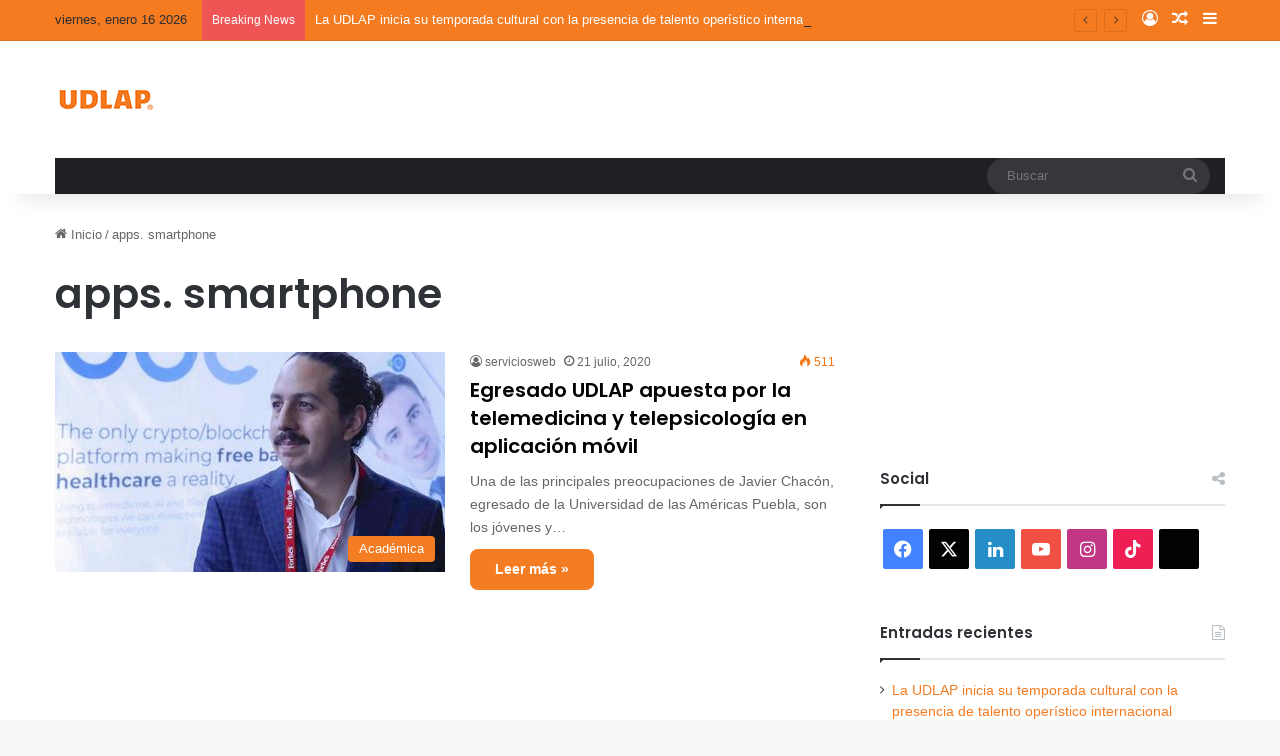

--- FILE ---
content_type: text/html; charset=UTF-8
request_url: https://blog.udlap.mx/blog/tag/apps-smartphone/
body_size: 18489
content:
<!DOCTYPE html>
<html lang="es" class="" data-skin="light">
<head>
	<meta charset="UTF-8" />
	<link rel="profile" href="https://gmpg.org/xfn/11" />
	<meta name='robots' content='index, follow, max-image-preview:large, max-snippet:-1, max-video-preview:-1' />

	<!-- This site is optimized with the Yoast SEO plugin v26.6 - https://yoast.com/wordpress/plugins/seo/ -->
	<title>apps. smartphone archivos - Blog UDLAP</title>
	<link rel="canonical" href="https://blog.udlap.mx/blog/tag/apps-smartphone/" />
	<meta property="og:locale" content="es_MX" />
	<meta property="og:type" content="article" />
	<meta property="og:title" content="apps. smartphone archivos - Blog UDLAP" />
	<meta property="og:url" content="https://blog.udlap.mx/blog/tag/apps-smartphone/" />
	<meta property="og:site_name" content="Blog UDLAP" />
	<meta name="twitter:card" content="summary_large_image" />
	<script type="application/ld+json" class="yoast-schema-graph">{"@context":"https://schema.org","@graph":[{"@type":"CollectionPage","@id":"https://blog.udlap.mx/blog/tag/apps-smartphone/","url":"https://blog.udlap.mx/blog/tag/apps-smartphone/","name":"apps. smartphone archivos - Blog UDLAP","isPartOf":{"@id":"https://blog.udlap.mx/#website"},"primaryImageOfPage":{"@id":"https://blog.udlap.mx/blog/tag/apps-smartphone/#primaryimage"},"image":{"@id":"https://blog.udlap.mx/blog/tag/apps-smartphone/#primaryimage"},"thumbnailUrl":"https://blog.udlap.mx/wp-content/uploads/2020/07/app-movil-telemedicina-UDLAP.jpg","breadcrumb":{"@id":"https://blog.udlap.mx/blog/tag/apps-smartphone/#breadcrumb"},"inLanguage":"es"},{"@type":"ImageObject","inLanguage":"es","@id":"https://blog.udlap.mx/blog/tag/apps-smartphone/#primaryimage","url":"https://blog.udlap.mx/wp-content/uploads/2020/07/app-movil-telemedicina-UDLAP.jpg","contentUrl":"https://blog.udlap.mx/wp-content/uploads/2020/07/app-movil-telemedicina-UDLAP.jpg","width":580,"height":386},{"@type":"BreadcrumbList","@id":"https://blog.udlap.mx/blog/tag/apps-smartphone/#breadcrumb","itemListElement":[{"@type":"ListItem","position":1,"name":"Inicio","item":"https://blog.udlap.mx/"},{"@type":"ListItem","position":2,"name":"apps. smartphone"}]},{"@type":"WebSite","@id":"https://blog.udlap.mx/#website","url":"https://blog.udlap.mx/","name":"Blog UDLAP","description":"Lo más relevante de la vida académica, cultural y deportiva de la UDLAP.","publisher":{"@id":"https://blog.udlap.mx/#organization"},"potentialAction":[{"@type":"SearchAction","target":{"@type":"EntryPoint","urlTemplate":"https://blog.udlap.mx/?s={search_term_string}"},"query-input":{"@type":"PropertyValueSpecification","valueRequired":true,"valueName":"search_term_string"}}],"inLanguage":"es"},{"@type":"Organization","@id":"https://blog.udlap.mx/#organization","name":"Universidad de las Américas Puebla","url":"https://blog.udlap.mx/","logo":{"@type":"ImageObject","inLanguage":"es","@id":"https://blog.udlap.mx/#/schema/logo/image/","url":"https://wpsiteblog.udlap.mx/wp-content/uploads/2024/01/Logo-1024px-1.png","contentUrl":"https://wpsiteblog.udlap.mx/wp-content/uploads/2024/01/Logo-1024px-1.png","width":1024,"height":218,"caption":"Universidad de las Américas Puebla"},"image":{"@id":"https://blog.udlap.mx/#/schema/logo/image/"}}]}</script>
	<!-- / Yoast SEO plugin. -->


<link rel='dns-prefetch' href='//stats.wp.com' />
<link rel="alternate" type="application/rss+xml" title="Blog UDLAP &raquo; Feed" href="https://blog.udlap.mx/feed/" />
<link rel="alternate" type="application/rss+xml" title="Blog UDLAP &raquo; apps. smartphone RSS de la etiqueta" href="https://blog.udlap.mx/blog/tag/apps-smartphone/feed/" />

		<style type="text/css">
			:root{				
			--tie-preset-gradient-1: linear-gradient(135deg, rgba(6, 147, 227, 1) 0%, rgb(155, 81, 224) 100%);
			--tie-preset-gradient-2: linear-gradient(135deg, rgb(122, 220, 180) 0%, rgb(0, 208, 130) 100%);
			--tie-preset-gradient-3: linear-gradient(135deg, rgba(252, 185, 0, 1) 0%, rgba(255, 105, 0, 1) 100%);
			--tie-preset-gradient-4: linear-gradient(135deg, rgba(255, 105, 0, 1) 0%, rgb(207, 46, 46) 100%);
			--tie-preset-gradient-5: linear-gradient(135deg, rgb(238, 238, 238) 0%, rgb(169, 184, 195) 100%);
			--tie-preset-gradient-6: linear-gradient(135deg, rgb(74, 234, 220) 0%, rgb(151, 120, 209) 20%, rgb(207, 42, 186) 40%, rgb(238, 44, 130) 60%, rgb(251, 105, 98) 80%, rgb(254, 248, 76) 100%);
			--tie-preset-gradient-7: linear-gradient(135deg, rgb(255, 206, 236) 0%, rgb(152, 150, 240) 100%);
			--tie-preset-gradient-8: linear-gradient(135deg, rgb(254, 205, 165) 0%, rgb(254, 45, 45) 50%, rgb(107, 0, 62) 100%);
			--tie-preset-gradient-9: linear-gradient(135deg, rgb(255, 203, 112) 0%, rgb(199, 81, 192) 50%, rgb(65, 88, 208) 100%);
			--tie-preset-gradient-10: linear-gradient(135deg, rgb(255, 245, 203) 0%, rgb(182, 227, 212) 50%, rgb(51, 167, 181) 100%);
			--tie-preset-gradient-11: linear-gradient(135deg, rgb(202, 248, 128) 0%, rgb(113, 206, 126) 100%);
			--tie-preset-gradient-12: linear-gradient(135deg, rgb(2, 3, 129) 0%, rgb(40, 116, 252) 100%);
			--tie-preset-gradient-13: linear-gradient(135deg, #4D34FA, #ad34fa);
			--tie-preset-gradient-14: linear-gradient(135deg, #0057FF, #31B5FF);
			--tie-preset-gradient-15: linear-gradient(135deg, #FF007A, #FF81BD);
			--tie-preset-gradient-16: linear-gradient(135deg, #14111E, #4B4462);
			--tie-preset-gradient-17: linear-gradient(135deg, #F32758, #FFC581);

			
					--main-nav-background: #1f2024;
					--main-nav-secondry-background: rgba(0,0,0,0.2);
					--main-nav-primary-color: #0088ff;
					--main-nav-contrast-primary-color: #FFFFFF;
					--main-nav-text-color: #FFFFFF;
					--main-nav-secondry-text-color: rgba(225,255,255,0.5);
					--main-nav-main-border-color: rgba(255,255,255,0.07);
					--main-nav-secondry-border-color: rgba(255,255,255,0.04);
				--tie-buttons-radius: 8px;
			}
		</style>
	<meta name="viewport" content="width=device-width, initial-scale=1.0" /><style id='wp-img-auto-sizes-contain-inline-css' type='text/css'>
img:is([sizes=auto i],[sizes^="auto," i]){contain-intrinsic-size:3000px 1500px}
/*# sourceURL=wp-img-auto-sizes-contain-inline-css */
</style>
<style id='wp-emoji-styles-inline-css' type='text/css'>

	img.wp-smiley, img.emoji {
		display: inline !important;
		border: none !important;
		box-shadow: none !important;
		height: 1em !important;
		width: 1em !important;
		margin: 0 0.07em !important;
		vertical-align: -0.1em !important;
		background: none !important;
		padding: 0 !important;
	}
/*# sourceURL=wp-emoji-styles-inline-css */
</style>
<style id='wp-block-library-inline-css' type='text/css'>
:root{
  --wp-block-synced-color:#7a00df;
  --wp-block-synced-color--rgb:122, 0, 223;
  --wp-bound-block-color:var(--wp-block-synced-color);
  --wp-editor-canvas-background:#ddd;
  --wp-admin-theme-color:#007cba;
  --wp-admin-theme-color--rgb:0, 124, 186;
  --wp-admin-theme-color-darker-10:#006ba1;
  --wp-admin-theme-color-darker-10--rgb:0, 107, 160.5;
  --wp-admin-theme-color-darker-20:#005a87;
  --wp-admin-theme-color-darker-20--rgb:0, 90, 135;
  --wp-admin-border-width-focus:2px;
}
@media (min-resolution:192dpi){
  :root{
    --wp-admin-border-width-focus:1.5px;
  }
}
.wp-element-button{
  cursor:pointer;
}

:root .has-very-light-gray-background-color{
  background-color:#eee;
}
:root .has-very-dark-gray-background-color{
  background-color:#313131;
}
:root .has-very-light-gray-color{
  color:#eee;
}
:root .has-very-dark-gray-color{
  color:#313131;
}
:root .has-vivid-green-cyan-to-vivid-cyan-blue-gradient-background{
  background:linear-gradient(135deg, #00d084, #0693e3);
}
:root .has-purple-crush-gradient-background{
  background:linear-gradient(135deg, #34e2e4, #4721fb 50%, #ab1dfe);
}
:root .has-hazy-dawn-gradient-background{
  background:linear-gradient(135deg, #faaca8, #dad0ec);
}
:root .has-subdued-olive-gradient-background{
  background:linear-gradient(135deg, #fafae1, #67a671);
}
:root .has-atomic-cream-gradient-background{
  background:linear-gradient(135deg, #fdd79a, #004a59);
}
:root .has-nightshade-gradient-background{
  background:linear-gradient(135deg, #330968, #31cdcf);
}
:root .has-midnight-gradient-background{
  background:linear-gradient(135deg, #020381, #2874fc);
}
:root{
  --wp--preset--font-size--normal:16px;
  --wp--preset--font-size--huge:42px;
}

.has-regular-font-size{
  font-size:1em;
}

.has-larger-font-size{
  font-size:2.625em;
}

.has-normal-font-size{
  font-size:var(--wp--preset--font-size--normal);
}

.has-huge-font-size{
  font-size:var(--wp--preset--font-size--huge);
}

.has-text-align-center{
  text-align:center;
}

.has-text-align-left{
  text-align:left;
}

.has-text-align-right{
  text-align:right;
}

.has-fit-text{
  white-space:nowrap !important;
}

#end-resizable-editor-section{
  display:none;
}

.aligncenter{
  clear:both;
}

.items-justified-left{
  justify-content:flex-start;
}

.items-justified-center{
  justify-content:center;
}

.items-justified-right{
  justify-content:flex-end;
}

.items-justified-space-between{
  justify-content:space-between;
}

.screen-reader-text{
  border:0;
  clip-path:inset(50%);
  height:1px;
  margin:-1px;
  overflow:hidden;
  padding:0;
  position:absolute;
  width:1px;
  word-wrap:normal !important;
}

.screen-reader-text:focus{
  background-color:#ddd;
  clip-path:none;
  color:#444;
  display:block;
  font-size:1em;
  height:auto;
  left:5px;
  line-height:normal;
  padding:15px 23px 14px;
  text-decoration:none;
  top:5px;
  width:auto;
  z-index:100000;
}
html :where(.has-border-color){
  border-style:solid;
}

html :where([style*=border-top-color]){
  border-top-style:solid;
}

html :where([style*=border-right-color]){
  border-right-style:solid;
}

html :where([style*=border-bottom-color]){
  border-bottom-style:solid;
}

html :where([style*=border-left-color]){
  border-left-style:solid;
}

html :where([style*=border-width]){
  border-style:solid;
}

html :where([style*=border-top-width]){
  border-top-style:solid;
}

html :where([style*=border-right-width]){
  border-right-style:solid;
}

html :where([style*=border-bottom-width]){
  border-bottom-style:solid;
}

html :where([style*=border-left-width]){
  border-left-style:solid;
}
html :where(img[class*=wp-image-]){
  height:auto;
  max-width:100%;
}
:where(figure){
  margin:0 0 1em;
}

html :where(.is-position-sticky){
  --wp-admin--admin-bar--position-offset:var(--wp-admin--admin-bar--height, 0px);
}

@media screen and (max-width:600px){
  html :where(.is-position-sticky){
    --wp-admin--admin-bar--position-offset:0px;
  }
}

/*# sourceURL=wp-block-library-inline-css */
</style><style id='global-styles-inline-css' type='text/css'>
:root{--wp--preset--aspect-ratio--square: 1;--wp--preset--aspect-ratio--4-3: 4/3;--wp--preset--aspect-ratio--3-4: 3/4;--wp--preset--aspect-ratio--3-2: 3/2;--wp--preset--aspect-ratio--2-3: 2/3;--wp--preset--aspect-ratio--16-9: 16/9;--wp--preset--aspect-ratio--9-16: 9/16;--wp--preset--color--black: #000000;--wp--preset--color--cyan-bluish-gray: #abb8c3;--wp--preset--color--white: #ffffff;--wp--preset--color--pale-pink: #f78da7;--wp--preset--color--vivid-red: #cf2e2e;--wp--preset--color--luminous-vivid-orange: #ff6900;--wp--preset--color--luminous-vivid-amber: #fcb900;--wp--preset--color--light-green-cyan: #7bdcb5;--wp--preset--color--vivid-green-cyan: #00d084;--wp--preset--color--pale-cyan-blue: #8ed1fc;--wp--preset--color--vivid-cyan-blue: #0693e3;--wp--preset--color--vivid-purple: #9b51e0;--wp--preset--color--global-color: #f47b20;--wp--preset--gradient--vivid-cyan-blue-to-vivid-purple: linear-gradient(135deg,rgb(6,147,227) 0%,rgb(155,81,224) 100%);--wp--preset--gradient--light-green-cyan-to-vivid-green-cyan: linear-gradient(135deg,rgb(122,220,180) 0%,rgb(0,208,130) 100%);--wp--preset--gradient--luminous-vivid-amber-to-luminous-vivid-orange: linear-gradient(135deg,rgb(252,185,0) 0%,rgb(255,105,0) 100%);--wp--preset--gradient--luminous-vivid-orange-to-vivid-red: linear-gradient(135deg,rgb(255,105,0) 0%,rgb(207,46,46) 100%);--wp--preset--gradient--very-light-gray-to-cyan-bluish-gray: linear-gradient(135deg,rgb(238,238,238) 0%,rgb(169,184,195) 100%);--wp--preset--gradient--cool-to-warm-spectrum: linear-gradient(135deg,rgb(74,234,220) 0%,rgb(151,120,209) 20%,rgb(207,42,186) 40%,rgb(238,44,130) 60%,rgb(251,105,98) 80%,rgb(254,248,76) 100%);--wp--preset--gradient--blush-light-purple: linear-gradient(135deg,rgb(255,206,236) 0%,rgb(152,150,240) 100%);--wp--preset--gradient--blush-bordeaux: linear-gradient(135deg,rgb(254,205,165) 0%,rgb(254,45,45) 50%,rgb(107,0,62) 100%);--wp--preset--gradient--luminous-dusk: linear-gradient(135deg,rgb(255,203,112) 0%,rgb(199,81,192) 50%,rgb(65,88,208) 100%);--wp--preset--gradient--pale-ocean: linear-gradient(135deg,rgb(255,245,203) 0%,rgb(182,227,212) 50%,rgb(51,167,181) 100%);--wp--preset--gradient--electric-grass: linear-gradient(135deg,rgb(202,248,128) 0%,rgb(113,206,126) 100%);--wp--preset--gradient--midnight: linear-gradient(135deg,rgb(2,3,129) 0%,rgb(40,116,252) 100%);--wp--preset--font-size--small: 13px;--wp--preset--font-size--medium: 20px;--wp--preset--font-size--large: 36px;--wp--preset--font-size--x-large: 42px;--wp--preset--spacing--20: 0.44rem;--wp--preset--spacing--30: 0.67rem;--wp--preset--spacing--40: 1rem;--wp--preset--spacing--50: 1.5rem;--wp--preset--spacing--60: 2.25rem;--wp--preset--spacing--70: 3.38rem;--wp--preset--spacing--80: 5.06rem;--wp--preset--shadow--natural: 6px 6px 9px rgba(0, 0, 0, 0.2);--wp--preset--shadow--deep: 12px 12px 50px rgba(0, 0, 0, 0.4);--wp--preset--shadow--sharp: 6px 6px 0px rgba(0, 0, 0, 0.2);--wp--preset--shadow--outlined: 6px 6px 0px -3px rgb(255, 255, 255), 6px 6px rgb(0, 0, 0);--wp--preset--shadow--crisp: 6px 6px 0px rgb(0, 0, 0);}:where(.is-layout-flex){gap: 0.5em;}:where(.is-layout-grid){gap: 0.5em;}body .is-layout-flex{display: flex;}.is-layout-flex{flex-wrap: wrap;align-items: center;}.is-layout-flex > :is(*, div){margin: 0;}body .is-layout-grid{display: grid;}.is-layout-grid > :is(*, div){margin: 0;}:where(.wp-block-columns.is-layout-flex){gap: 2em;}:where(.wp-block-columns.is-layout-grid){gap: 2em;}:where(.wp-block-post-template.is-layout-flex){gap: 1.25em;}:where(.wp-block-post-template.is-layout-grid){gap: 1.25em;}.has-black-color{color: var(--wp--preset--color--black) !important;}.has-cyan-bluish-gray-color{color: var(--wp--preset--color--cyan-bluish-gray) !important;}.has-white-color{color: var(--wp--preset--color--white) !important;}.has-pale-pink-color{color: var(--wp--preset--color--pale-pink) !important;}.has-vivid-red-color{color: var(--wp--preset--color--vivid-red) !important;}.has-luminous-vivid-orange-color{color: var(--wp--preset--color--luminous-vivid-orange) !important;}.has-luminous-vivid-amber-color{color: var(--wp--preset--color--luminous-vivid-amber) !important;}.has-light-green-cyan-color{color: var(--wp--preset--color--light-green-cyan) !important;}.has-vivid-green-cyan-color{color: var(--wp--preset--color--vivid-green-cyan) !important;}.has-pale-cyan-blue-color{color: var(--wp--preset--color--pale-cyan-blue) !important;}.has-vivid-cyan-blue-color{color: var(--wp--preset--color--vivid-cyan-blue) !important;}.has-vivid-purple-color{color: var(--wp--preset--color--vivid-purple) !important;}.has-black-background-color{background-color: var(--wp--preset--color--black) !important;}.has-cyan-bluish-gray-background-color{background-color: var(--wp--preset--color--cyan-bluish-gray) !important;}.has-white-background-color{background-color: var(--wp--preset--color--white) !important;}.has-pale-pink-background-color{background-color: var(--wp--preset--color--pale-pink) !important;}.has-vivid-red-background-color{background-color: var(--wp--preset--color--vivid-red) !important;}.has-luminous-vivid-orange-background-color{background-color: var(--wp--preset--color--luminous-vivid-orange) !important;}.has-luminous-vivid-amber-background-color{background-color: var(--wp--preset--color--luminous-vivid-amber) !important;}.has-light-green-cyan-background-color{background-color: var(--wp--preset--color--light-green-cyan) !important;}.has-vivid-green-cyan-background-color{background-color: var(--wp--preset--color--vivid-green-cyan) !important;}.has-pale-cyan-blue-background-color{background-color: var(--wp--preset--color--pale-cyan-blue) !important;}.has-vivid-cyan-blue-background-color{background-color: var(--wp--preset--color--vivid-cyan-blue) !important;}.has-vivid-purple-background-color{background-color: var(--wp--preset--color--vivid-purple) !important;}.has-black-border-color{border-color: var(--wp--preset--color--black) !important;}.has-cyan-bluish-gray-border-color{border-color: var(--wp--preset--color--cyan-bluish-gray) !important;}.has-white-border-color{border-color: var(--wp--preset--color--white) !important;}.has-pale-pink-border-color{border-color: var(--wp--preset--color--pale-pink) !important;}.has-vivid-red-border-color{border-color: var(--wp--preset--color--vivid-red) !important;}.has-luminous-vivid-orange-border-color{border-color: var(--wp--preset--color--luminous-vivid-orange) !important;}.has-luminous-vivid-amber-border-color{border-color: var(--wp--preset--color--luminous-vivid-amber) !important;}.has-light-green-cyan-border-color{border-color: var(--wp--preset--color--light-green-cyan) !important;}.has-vivid-green-cyan-border-color{border-color: var(--wp--preset--color--vivid-green-cyan) !important;}.has-pale-cyan-blue-border-color{border-color: var(--wp--preset--color--pale-cyan-blue) !important;}.has-vivid-cyan-blue-border-color{border-color: var(--wp--preset--color--vivid-cyan-blue) !important;}.has-vivid-purple-border-color{border-color: var(--wp--preset--color--vivid-purple) !important;}.has-vivid-cyan-blue-to-vivid-purple-gradient-background{background: var(--wp--preset--gradient--vivid-cyan-blue-to-vivid-purple) !important;}.has-light-green-cyan-to-vivid-green-cyan-gradient-background{background: var(--wp--preset--gradient--light-green-cyan-to-vivid-green-cyan) !important;}.has-luminous-vivid-amber-to-luminous-vivid-orange-gradient-background{background: var(--wp--preset--gradient--luminous-vivid-amber-to-luminous-vivid-orange) !important;}.has-luminous-vivid-orange-to-vivid-red-gradient-background{background: var(--wp--preset--gradient--luminous-vivid-orange-to-vivid-red) !important;}.has-very-light-gray-to-cyan-bluish-gray-gradient-background{background: var(--wp--preset--gradient--very-light-gray-to-cyan-bluish-gray) !important;}.has-cool-to-warm-spectrum-gradient-background{background: var(--wp--preset--gradient--cool-to-warm-spectrum) !important;}.has-blush-light-purple-gradient-background{background: var(--wp--preset--gradient--blush-light-purple) !important;}.has-blush-bordeaux-gradient-background{background: var(--wp--preset--gradient--blush-bordeaux) !important;}.has-luminous-dusk-gradient-background{background: var(--wp--preset--gradient--luminous-dusk) !important;}.has-pale-ocean-gradient-background{background: var(--wp--preset--gradient--pale-ocean) !important;}.has-electric-grass-gradient-background{background: var(--wp--preset--gradient--electric-grass) !important;}.has-midnight-gradient-background{background: var(--wp--preset--gradient--midnight) !important;}.has-small-font-size{font-size: var(--wp--preset--font-size--small) !important;}.has-medium-font-size{font-size: var(--wp--preset--font-size--medium) !important;}.has-large-font-size{font-size: var(--wp--preset--font-size--large) !important;}.has-x-large-font-size{font-size: var(--wp--preset--font-size--x-large) !important;}
/*# sourceURL=global-styles-inline-css */
</style>
<style id='core-block-supports-inline-css' type='text/css'>
/**
 * Core styles: block-supports
 */

/*# sourceURL=core-block-supports-inline-css */
</style>

<style id='classic-theme-styles-inline-css' type='text/css'>
/**
 * These rules are needed for backwards compatibility.
 * They should match the button element rules in the base theme.json file.
 */
.wp-block-button__link {
	color: #ffffff;
	background-color: #32373c;
	border-radius: 9999px; /* 100% causes an oval, but any explicit but really high value retains the pill shape. */

	/* This needs a low specificity so it won't override the rules from the button element if defined in theme.json. */
	box-shadow: none;
	text-decoration: none;

	/* The extra 2px are added to size solids the same as the outline versions.*/
	padding: calc(0.667em + 2px) calc(1.333em + 2px);

	font-size: 1.125em;
}

.wp-block-file__button {
	background: #32373c;
	color: #ffffff;
	text-decoration: none;
}

/*# sourceURL=/wp-includes/css/classic-themes.css */
</style>
<link rel='stylesheet' id='tie-css-base-css' href='https://blog.udlap.mx/wp-content/themes/jannah/assets/css/base.css?ver=7.6.3' type='text/css' media='all' />
<link rel='stylesheet' id='tie-css-styles-css' href='https://blog.udlap.mx/wp-content/themes/jannah/assets/css/style.css?ver=7.6.3' type='text/css' media='all' />
<link rel='stylesheet' id='tie-css-widgets-css' href='https://blog.udlap.mx/wp-content/themes/jannah/assets/css/widgets.css?ver=7.6.3' type='text/css' media='all' />
<link rel='stylesheet' id='tie-css-helpers-css' href='https://blog.udlap.mx/wp-content/themes/jannah/assets/css/helpers.css?ver=7.6.3' type='text/css' media='all' />
<link rel='stylesheet' id='tie-fontawesome5-css' href='https://blog.udlap.mx/wp-content/themes/jannah/assets/css/fontawesome.css?ver=7.6.3' type='text/css' media='all' />
<link rel='stylesheet' id='tie-css-ilightbox-css' href='https://blog.udlap.mx/wp-content/themes/jannah/assets/ilightbox/dark-skin/skin.css?ver=7.6.3' type='text/css' media='all' />
<style id='tie-css-ilightbox-inline-css' type='text/css'>
	.wf-active .logo-text, .wf-active h1, .wf-active h2, .wf-active h3, .wf-active h4, .wf-active h5, .wf-active h6, .wf-active .the-subtitle{font-family: 'Poppins';}

			:root:root{
				--brand-color: #f47b20;
				--dark-brand-color: #c24900;
				--bright-color: #FFFFFF;
				--base-color: #2c2f34;
			}
		
			#reading-position-indicator{
				box-shadow: 0 0 10px rgba( 244,123,32, 0.7);
			}
		
				#top-nav a{
					color: #FFFFFF;
				}
			
			:root:root{
				--brand-color: #f47b20;
				--dark-brand-color: #c24900;
				--bright-color: #FFFFFF;
				--base-color: #2c2f34;
			}
		
			#reading-position-indicator{
				box-shadow: 0 0 10px rgba( 244,123,32, 0.7);
			}
		
				#top-nav a{
					color: #FFFFFF;
				}
			
				a,
				body .entry a,
				.dark-skin body .entry a,
				.comment-list .comment-content a{
					color: #f47b20;
				}
			
				#tie-container a.post-title:hover,
				#tie-container .post-title a:hover,
				#tie-container .thumb-overlay .thumb-title a:hover{
					background-size: 100% 2px;
					text-decoration: none !important;
				}

				a.post-title,
				.post-title a{
					background-image: linear-gradient(to bottom,#000 0%,#000 98%);
					background-size: 0 1px;
					background-repeat: no-repeat;
					background-position: left 100%;
					color: #000;
				}

				.dark-skin a.post-title,
				.dark-skin .post-title a{
					color: #fff;
					background-image: linear-gradient(to bottom,#fff 0%,#fff 98%);
				}
			
				#header-notification-bar{
					background: var( --tie-preset-gradient-3 );
				}
			
				#top-nav,
				#top-nav .sub-menu,
				#top-nav .comp-sub-menu,
				#top-nav .ticker-content,
				#top-nav .ticker-swipe,
				.top-nav-boxed #top-nav .topbar-wrapper,
				.top-nav-dark .top-menu ul,
				#autocomplete-suggestions.search-in-top-nav{
					background-color : #f47b20;
				}

				#top-nav *,
				#autocomplete-suggestions.search-in-top-nav{
					border-color: rgba( #FFFFFF, 0.08);
				}

				#top-nav .icon-basecloud-bg:after{
					color: #f47b20;
				}
			
					.social-icons-item .custom-link-1-social-icon{
						background-color: #000000 !important;
					}

					.social-icons-item .custom-link-1-social-icon span{
						color: #000000;
					}
				
						.social-icons-item .custom-link-1-social-icon.custom-social-img span.social-icon-img{
							background-image: url('https://wpsiteblog.udlap.mx/wp-content/uploads/2024/02/t2.png');
						}
					
/*# sourceURL=tie-css-ilightbox-inline-css */
</style>
<script type="text/javascript" src="https://blog.udlap.mx/wp-includes/js/jquery/jquery.js?ver=3.7.1" id="jquery-core-js"></script>
<script type="text/javascript" src="https://blog.udlap.mx/wp-includes/js/jquery/jquery-migrate.js?ver=3.4.1" id="jquery-migrate-js"></script>
<link rel="https://api.w.org/" href="https://blog.udlap.mx/wp-json/" /><link rel="alternate" title="JSON" type="application/json" href="https://blog.udlap.mx/wp-json/wp/v2/tags/4657" /><link rel="EditURI" type="application/rsd+xml" title="RSD" href="https://blog.udlap.mx/xmlrpc.php?rsd" />
<meta name="generator" content="WordPress 6.9" />
	<style>img#wpstats{display:none}</style>
		<meta http-equiv="X-UA-Compatible" content="IE=edge">
<link rel="icon" href="https://blog.udlap.mx/wp-content/uploads/2024/01/cropped-logoBLOG14.png" sizes="32x32" />
<link rel="icon" href="https://blog.udlap.mx/wp-content/uploads/2024/01/cropped-logoBLOG14.png" sizes="192x192" />
<link rel="apple-touch-icon" href="https://blog.udlap.mx/wp-content/uploads/2024/01/cropped-logoBLOG14.png" />
<meta name="msapplication-TileImage" content="https://blog.udlap.mx/wp-content/uploads/2024/01/cropped-logoBLOG14.png" />
</head>

<body id="tie-body" class="archive tag tag-apps-smartphone tag-4657 wp-theme-jannah wrapper-has-shadow block-head-1 magazine2 is-thumb-overlay-disabled is-desktop is-header-layout-3 sidebar-right has-sidebar">



<div class="background-overlay">

	<div id="tie-container" class="site tie-container">

		
		<div id="tie-wrapper">
			
<header id="theme-header" class="theme-header header-layout-3 main-nav-dark main-nav-default-dark main-nav-below main-nav-boxed no-stream-item top-nav-active top-nav-light top-nav-default-light top-nav-above has-shadow has-normal-width-logo mobile-header-default">
	
<nav id="top-nav"  class="has-date-breaking-components top-nav header-nav has-breaking-news" aria-label="Secondary Navigation">
	<div class="container">
		<div class="topbar-wrapper">

			
					<div class="topbar-today-date">
						viernes, enero 16 2026					</div>
					
			<div class="tie-alignleft">
				
<div class="breaking controls-is-active">

	<span class="breaking-title">
		<span class="tie-icon-bolt breaking-icon" aria-hidden="true"></span>
		<span class="breaking-title-text">Breaking News</span>
	</span>

	<ul id="breaking-news-in-header" class="breaking-news" data-type="reveal" data-arrows="true">

		
							<li class="news-item">
								<a href="https://blog.udlap.mx/blog/2026/01/16/la-udlap-inicia-su-temporada-cultural-con-la-presencia-de-talento-operistico-internacional/">La UDLAP inicia su temporada cultural con la presencia de talento operístico internacional</a>
							</li>

							
							<li class="news-item">
								<a href="https://blog.udlap.mx/blog/2026/01/15/egresada-udlap-consolida-su-carrera-cientifica-con-doctorado-en-alemania/">Egresada UDLAP consolida su carrera científica con doctorado en Alemania</a>
							</li>

							
							<li class="news-item">
								<a href="https://blog.udlap.mx/blog/2026/01/14/la-udlap-fortalece-la-formacion-practica-de-su-estudiantado-a-traves-de-la-vinculacion-con-el-entorno-profesional/">La UDLAP fortalece la formación práctica de su estudiantado a través de la vinculación con el entorno profesional</a>
							</li>

							
							<li class="news-item">
								<a href="https://blog.udlap.mx/blog/2026/01/13/academicos-udlap-presentan-investigacion-sobre-la-migracion-de-profesionistas-mexicanos/">Académicos UDLAP presentan investigación sobre la migración de profesionistas mexicanos</a>
							</li>

							
							<li class="news-item">
								<a href="https://blog.udlap.mx/blog/2026/01/12/la-udlap-da-la-bienvenida-a-su-comunidad-universitaria-a-un-nuevo-semestre/">La UDLAP da la bienvenida a su comunidad universitaria a un nuevo semestre</a>
							</li>

							
							<li class="news-item">
								<a href="https://blog.udlap.mx/blog/2026/01/12/iker-ayala-refuerza-la-ofensiva-de-los-aztecas-udlap-como-quarterback/">Iker Ayala refuerza la ofensiva de los Aztecas UDLAP como quarterback</a>
							</li>

							
							<li class="news-item">
								<a href="https://blog.udlap.mx/blog/2026/01/12/la-udlap-invita-al-lectofest-un-espacio-para-descubrir-todo-lo-que-puedes-leer/">La UDLAP invita al LectoFest, un espacio para descubrir todo lo que puedes leer</a>
							</li>

							
							<li class="news-item">
								<a href="https://blog.udlap.mx/blog/2026/01/09/academico-udlap-publico-un-articulo-de-innovacion-tecnologica-en-revista-de-prestigio-internacional/">Académico UDLAP publicó un artículo de innovación tecnológica en revista de prestigio internacional</a>
							</li>

							
							<li class="news-item">
								<a href="https://blog.udlap.mx/blog/2026/01/09/capilla-del-arte-conjugo-el-talento-de-cantantes-de-la-udlap-y-la-universidad-de-northern-colorado/">Capilla del Arte conjugó el talento de cantantes de la UDLAP y la Universidad de Northern Colorado</a>
							</li>

							
							<li class="news-item">
								<a href="https://blog.udlap.mx/blog/2026/01/08/academica-de-la-udlap-promueve-la-colaboracion-internacional-en-institucion-educativa-de-egipto/">Académica de la UDLAP promueve la colaboración internacional en institución educativa de Egipto</a>
							</li>

							
	</ul>
</div><!-- #breaking /-->
			</div><!-- .tie-alignleft /-->

			<div class="tie-alignright">
				<ul class="components">
	
		<li class=" popup-login-icon menu-item custom-menu-link">
			<a href="#" class="lgoin-btn tie-popup-trigger">
				<span class="tie-icon-author" aria-hidden="true"></span>
				<span class="screen-reader-text">Log In</span>			</a>
		</li>

				<li class="random-post-icon menu-item custom-menu-link">
		<a href="/blog/tag/apps-smartphone/?random-post=1" class="random-post" title="Random Article" rel="nofollow">
			<span class="tie-icon-random" aria-hidden="true"></span>
			<span class="screen-reader-text">Random Article</span>
		</a>
	</li>
		<li class="side-aside-nav-icon menu-item custom-menu-link">
		<a href="#">
			<span class="tie-icon-navicon" aria-hidden="true"></span>
			<span class="screen-reader-text">Sidebar</span>
		</a>
	</li>
	</ul><!-- Components -->			</div><!-- .tie-alignright /-->

		</div><!-- .topbar-wrapper /-->
	</div><!-- .container /-->
</nav><!-- #top-nav /-->

<div class="container header-container">
	<div class="tie-row logo-row">

		
		<div class="logo-wrapper">
			<div class="tie-col-md-4 logo-container clearfix">
				<div id="mobile-header-components-area_1" class="mobile-header-components"><ul class="components"><li class="mobile-component_menu custom-menu-link"><a href="#" id="mobile-menu-icon" class=""><span class="tie-mobile-menu-icon nav-icon is-layout-1"></span><span class="screen-reader-text">Menu</span></a></li></ul></div>
		<div id="logo" class="image-logo" >

			
			<a title="Blog UDLAP" href="https://blog.udlap.mx/">
				
				<picture class="tie-logo-default tie-logo-picture">
					
					<source class="tie-logo-source-default tie-logo-source" srcset="https://blog.udlap.mx/wp-content/uploads/2024/05/5a2d2f9c29b2605bc4176f8068681a58-1.jpeg">
					<img class="tie-logo-img-default tie-logo-img" src="https://blog.udlap.mx/wp-content/uploads/2024/05/5a2d2f9c29b2605bc4176f8068681a58-1.jpeg" alt="Blog UDLAP" width="100" height="37" style="max-height:37px !important; width: auto;" />
				</picture>
						</a>

			
		</div><!-- #logo /-->

		<div id="mobile-header-components-area_2" class="mobile-header-components"><ul class="components"><li class="mobile-component_search custom-menu-link">
				<a href="#" class="tie-search-trigger-mobile">
					<span class="tie-icon-search tie-search-icon" aria-hidden="true"></span>
					<span class="screen-reader-text">Buscar</span>
				</a>
			</li></ul></div>			</div><!-- .tie-col /-->
		</div><!-- .logo-wrapper /-->

		
	</div><!-- .tie-row /-->
</div><!-- .container /-->

<div class="main-nav-wrapper">
	<nav id="main-nav" data-skin="search-in-main-nav" class="main-nav header-nav live-search-parent menu-style-minimal"  aria-label="Primary Navigation">
		<div class="container">

			<div class="main-menu-wrapper">

				
				<div id="menu-components-wrap">

					
					<div class="main-menu main-menu-wrap">
											</div><!-- .main-menu /-->

					<ul class="components">			<li class="search-bar menu-item custom-menu-link" aria-label="Search">
				<form method="get" id="search" action="https://blog.udlap.mx/">
					<input id="search-input" class="is-ajax-search"  inputmode="search" type="text" name="s" title="Buscar" placeholder="Buscar" />
					<button id="search-submit" type="submit">
						<span class="tie-icon-search tie-search-icon" aria-hidden="true"></span>
						<span class="screen-reader-text">Buscar</span>
					</button>
				</form>
			</li>
			</ul><!-- Components -->
				</div><!-- #menu-components-wrap /-->
			</div><!-- .main-menu-wrapper /-->
		</div><!-- .container /-->

			</nav><!-- #main-nav /-->
</div><!-- .main-nav-wrapper /-->

</header>

<div id="content" class="site-content container"><div id="main-content-row" class="tie-row main-content-row">
	<div class="main-content tie-col-md-8 tie-col-xs-12" role="main">

		

			<header id="tag-title-section" class="entry-header-outer container-wrapper archive-title-wrapper">
				<nav id="breadcrumb"><a href="https://blog.udlap.mx/"><span class="tie-icon-home" aria-hidden="true"></span> Inicio</a><em class="delimiter">/</em><span class="current">apps. smartphone</span></nav><script type="application/ld+json">{"@context":"http:\/\/schema.org","@type":"BreadcrumbList","@id":"#Breadcrumb","itemListElement":[{"@type":"ListItem","position":1,"item":{"name":"Inicio","@id":"https:\/\/blog.udlap.mx\/"}}]}</script><h1 class="page-title">apps. smartphone</h1>			</header><!-- .entry-header-outer /-->

			
		<div class="mag-box wide-post-box">
			<div class="container-wrapper">
				<div class="mag-box-container clearfix">
					<ul id="posts-container" data-layout="default" data-settings="{'uncropped_image':'jannah-image-post','category_meta':true,'post_meta':true,'excerpt':'true','excerpt_length':'20','read_more':'true','read_more_text':false,'media_overlay':true,'title_length':0,'is_full':false,'is_category':false}" class="posts-items">
<li class="post-item  post-66575 post type-post status-publish format-standard has-post-thumbnail category-academica category-comunidad category-egresados category-prensa tag-apps-smartphone tag-egresado-udlap tag-telemedicina-y-telepsicologia tag-universidad-de-las-america-puebla tie-standard">

	
			<a aria-label="Egresado UDLAP apuesta por la telemedicina y telepsicología en aplicación móvil" href="https://blog.udlap.mx/blog/2020/07/21/egresado-udlap-apuesta-por-la-telemedicina-telepsicologia-en-aplicacion-movil/" class="post-thumb"><span class="post-cat-wrap"><span class="post-cat tie-cat-4">Académica</span></span><img width="390" height="220" src="https://blog.udlap.mx/wp-content/uploads/2020/07/app-movil-telemedicina-UDLAP-390x220.jpg" class="attachment-jannah-image-large size-jannah-image-large wp-post-image" alt="" decoding="async" fetchpriority="high" /></a>
	<div class="post-details">

		<div class="post-meta clearfix"><span class="author-meta single-author no-avatars"><span class="meta-item meta-author-wrapper meta-author-1"><span class="meta-author"><a href="https://blog.udlap.mx/blog/author/serviciosweb/" class="author-name tie-icon" title="serviciosweb">serviciosweb</a></span></span></span><span class="date meta-item tie-icon">21 julio, 2020</span><div class="tie-alignright"><span class="meta-views meta-item warm"><span class="tie-icon-fire" aria-hidden="true"></span> 511 </span></div></div><!-- .post-meta -->
				<h2 class="post-title"><a href="https://blog.udlap.mx/blog/2020/07/21/egresado-udlap-apuesta-por-la-telemedicina-telepsicologia-en-aplicacion-movil/">Egresado UDLAP apuesta por la telemedicina y telepsicología en aplicación móvil</a></h2>
		
						<p class="post-excerpt">Una de las principales preocupaciones de Javier Chacón, egresado de la Universidad de las Américas Puebla, son los jóvenes y&hellip;</p>
				<a class="more-link button" href="https://blog.udlap.mx/blog/2020/07/21/egresado-udlap-apuesta-por-la-telemedicina-telepsicologia-en-aplicacion-movil/">Leer más »</a>	</div>
</li>

					</ul><!-- #posts-container /-->
					<div class="clearfix"></div>
				</div><!-- .mag-box-container /-->
			</div><!-- .container-wrapper /-->
		</div><!-- .mag-box /-->
	
	</div><!-- .main-content /-->


	<aside class="sidebar tie-col-md-4 tie-col-xs-12 normal-side is-sticky" aria-label="Primary Sidebar">
		<div class="theiaStickySidebar">
			<div id="text-html-widget-3" class="container-wrapper widget text-html"><div ><iframe width="560" height="315" src="https://www.youtube.com/embed/AhqWEhRCca0?si=onCUlXnbMmuWR05x" title="YouTube video player" frameborder="0" allow="accelerometer; autoplay; clipboard-write; encrypted-media; gyroscope; picture-in-picture; web-share" allowfullscreen></iframe></div><div class="clearfix"></div></div><!-- .widget /--><div id="social-5" class="container-wrapper widget social-icons-widget"><div class="widget-title the-global-title"><div class="the-subtitle">Social<span class="widget-title-icon tie-icon"></span></div></div><ul class="solid-social-icons"><li class="social-icons-item"><a class="social-link facebook-social-icon" rel="external noopener nofollow" target="_blank" href="https://www.facebook.com/universidaddelasamericaspuebla"><span class="tie-social-icon tie-icon-facebook"></span><span class="screen-reader-text">Facebook</span></a></li><li class="social-icons-item"><a class="social-link twitter-social-icon" rel="external noopener nofollow" target="_blank" href="https://twitter.com/udlap"><span class="tie-social-icon tie-icon-twitter"></span><span class="screen-reader-text">X</span></a></li><li class="social-icons-item"><a class="social-link linkedin-social-icon" rel="external noopener nofollow" target="_blank" href="https://mx.linkedin.com/company/udlap"><span class="tie-social-icon tie-icon-linkedin"></span><span class="screen-reader-text">LinkedIn</span></a></li><li class="social-icons-item"><a class="social-link youtube-social-icon" rel="external noopener nofollow" target="_blank" href="https://www.youtube.com/webudlap"><span class="tie-social-icon tie-icon-youtube"></span><span class="screen-reader-text">YouTube</span></a></li><li class="social-icons-item"><a class="social-link instagram-social-icon" rel="external noopener nofollow" target="_blank" href="https://www.instagram.com/udlap/"><span class="tie-social-icon tie-icon-instagram"></span><span class="screen-reader-text">Instagram</span></a></li><li class="social-icons-item"><a class="social-link tiktok-social-icon" rel="external noopener nofollow" target="_blank" href="https://www.tiktok.com/@udlap"><span class="tie-social-icon tie-icon-tiktok"></span><span class="screen-reader-text">TikTok</span></a></li><li class="social-icons-item"><a class="social-link social-custom-link custom-link-1-social-icon custom-social-img" rel="external noopener nofollow" target="_blank" href="https://www.threads.net/@udlap"><span class="tie-social-icon social-icon-img social-icon-img-1"></span><span class="screen-reader-text">Threads</span></a></li></ul> 
<div class="clearfix"></div><div class="clearfix"></div></div><!-- .widget /-->
		<div id="recent-posts-3" class="container-wrapper widget widget_recent_entries">
		<div class="widget-title the-global-title"><div class="the-subtitle">Entradas recientes<span class="widget-title-icon tie-icon"></span></div></div>
		<ul>
											<li>
					<a href="https://blog.udlap.mx/blog/2026/01/16/la-udlap-inicia-su-temporada-cultural-con-la-presencia-de-talento-operistico-internacional/">La UDLAP inicia su temporada cultural con la presencia de talento operístico internacional</a>
									</li>
											<li>
					<a href="https://blog.udlap.mx/blog/2026/01/15/egresada-udlap-consolida-su-carrera-cientifica-con-doctorado-en-alemania/">Egresada UDLAP consolida su carrera científica con doctorado en Alemania</a>
									</li>
											<li>
					<a href="https://blog.udlap.mx/blog/2026/01/14/la-udlap-fortalece-la-formacion-practica-de-su-estudiantado-a-traves-de-la-vinculacion-con-el-entorno-profesional/">La UDLAP fortalece la formación práctica de su estudiantado a través de la vinculación con el entorno profesional</a>
									</li>
											<li>
					<a href="https://blog.udlap.mx/blog/2026/01/13/academicos-udlap-presentan-investigacion-sobre-la-migracion-de-profesionistas-mexicanos/">Académicos UDLAP presentan investigación sobre la migración de profesionistas mexicanos</a>
									</li>
											<li>
					<a href="https://blog.udlap.mx/blog/2026/01/12/la-udlap-da-la-bienvenida-a-su-comunidad-universitaria-a-un-nuevo-semestre/">La UDLAP da la bienvenida a su comunidad universitaria a un nuevo semestre</a>
									</li>
											<li>
					<a href="https://blog.udlap.mx/blog/2026/01/12/iker-ayala-refuerza-la-ofensiva-de-los-aztecas-udlap-como-quarterback/">Iker Ayala refuerza la ofensiva de los Aztecas UDLAP como quarterback</a>
									</li>
											<li>
					<a href="https://blog.udlap.mx/blog/2026/01/12/la-udlap-invita-al-lectofest-un-espacio-para-descubrir-todo-lo-que-puedes-leer/">La UDLAP invita al LectoFest, un espacio para descubrir todo lo que puedes leer</a>
									</li>
					</ul>

		<div class="clearfix"></div></div><!-- .widget /--><div id="archives-4" class="container-wrapper widget widget_archive"><div class="widget-title the-global-title"><div class="the-subtitle">Archivos<span class="widget-title-icon tie-icon"></span></div></div>		<label class="screen-reader-text" for="archives-dropdown-4">Archivos</label>
		<select id="archives-dropdown-4" name="archive-dropdown">
			
			<option value="">Elegir mes</option>
				<option value='https://blog.udlap.mx/blog/2026/01/'> enero 2026 </option>
	<option value='https://blog.udlap.mx/blog/2025/12/'> diciembre 2025 </option>
	<option value='https://blog.udlap.mx/blog/2025/11/'> noviembre 2025 </option>
	<option value='https://blog.udlap.mx/blog/2025/10/'> octubre 2025 </option>
	<option value='https://blog.udlap.mx/blog/2025/09/'> septiembre 2025 </option>
	<option value='https://blog.udlap.mx/blog/2025/08/'> agosto 2025 </option>
	<option value='https://blog.udlap.mx/blog/2025/07/'> julio 2025 </option>
	<option value='https://blog.udlap.mx/blog/2025/06/'> junio 2025 </option>
	<option value='https://blog.udlap.mx/blog/2025/05/'> mayo 2025 </option>
	<option value='https://blog.udlap.mx/blog/2025/04/'> abril 2025 </option>
	<option value='https://blog.udlap.mx/blog/2025/03/'> marzo 2025 </option>
	<option value='https://blog.udlap.mx/blog/2025/02/'> febrero 2025 </option>
	<option value='https://blog.udlap.mx/blog/2025/01/'> enero 2025 </option>
	<option value='https://blog.udlap.mx/blog/2024/12/'> diciembre 2024 </option>
	<option value='https://blog.udlap.mx/blog/2024/11/'> noviembre 2024 </option>
	<option value='https://blog.udlap.mx/blog/2024/10/'> octubre 2024 </option>
	<option value='https://blog.udlap.mx/blog/2024/09/'> septiembre 2024 </option>
	<option value='https://blog.udlap.mx/blog/2024/08/'> agosto 2024 </option>
	<option value='https://blog.udlap.mx/blog/2024/07/'> julio 2024 </option>
	<option value='https://blog.udlap.mx/blog/2024/06/'> junio 2024 </option>
	<option value='https://blog.udlap.mx/blog/2024/05/'> mayo 2024 </option>
	<option value='https://blog.udlap.mx/blog/2024/04/'> abril 2024 </option>
	<option value='https://blog.udlap.mx/blog/2024/03/'> marzo 2024 </option>
	<option value='https://blog.udlap.mx/blog/2024/02/'> febrero 2024 </option>
	<option value='https://blog.udlap.mx/blog/2024/01/'> enero 2024 </option>
	<option value='https://blog.udlap.mx/blog/2023/12/'> diciembre 2023 </option>
	<option value='https://blog.udlap.mx/blog/2023/11/'> noviembre 2023 </option>
	<option value='https://blog.udlap.mx/blog/2023/10/'> octubre 2023 </option>
	<option value='https://blog.udlap.mx/blog/2023/09/'> septiembre 2023 </option>
	<option value='https://blog.udlap.mx/blog/2023/08/'> agosto 2023 </option>
	<option value='https://blog.udlap.mx/blog/2023/07/'> julio 2023 </option>
	<option value='https://blog.udlap.mx/blog/2023/06/'> junio 2023 </option>
	<option value='https://blog.udlap.mx/blog/2023/05/'> mayo 2023 </option>
	<option value='https://blog.udlap.mx/blog/2023/04/'> abril 2023 </option>
	<option value='https://blog.udlap.mx/blog/2023/03/'> marzo 2023 </option>
	<option value='https://blog.udlap.mx/blog/2023/02/'> febrero 2023 </option>
	<option value='https://blog.udlap.mx/blog/2023/01/'> enero 2023 </option>
	<option value='https://blog.udlap.mx/blog/2022/12/'> diciembre 2022 </option>
	<option value='https://blog.udlap.mx/blog/2022/11/'> noviembre 2022 </option>
	<option value='https://blog.udlap.mx/blog/2022/10/'> octubre 2022 </option>
	<option value='https://blog.udlap.mx/blog/2022/09/'> septiembre 2022 </option>
	<option value='https://blog.udlap.mx/blog/2022/08/'> agosto 2022 </option>
	<option value='https://blog.udlap.mx/blog/2022/07/'> julio 2022 </option>
	<option value='https://blog.udlap.mx/blog/2022/06/'> junio 2022 </option>
	<option value='https://blog.udlap.mx/blog/2022/05/'> mayo 2022 </option>
	<option value='https://blog.udlap.mx/blog/2022/04/'> abril 2022 </option>
	<option value='https://blog.udlap.mx/blog/2022/03/'> marzo 2022 </option>
	<option value='https://blog.udlap.mx/blog/2022/02/'> febrero 2022 </option>
	<option value='https://blog.udlap.mx/blog/2022/01/'> enero 2022 </option>
	<option value='https://blog.udlap.mx/blog/2021/12/'> diciembre 2021 </option>
	<option value='https://blog.udlap.mx/blog/2021/11/'> noviembre 2021 </option>
	<option value='https://blog.udlap.mx/blog/2021/10/'> octubre 2021 </option>
	<option value='https://blog.udlap.mx/blog/2021/09/'> septiembre 2021 </option>
	<option value='https://blog.udlap.mx/blog/2021/08/'> agosto 2021 </option>
	<option value='https://blog.udlap.mx/blog/2021/07/'> julio 2021 </option>
	<option value='https://blog.udlap.mx/blog/2021/06/'> junio 2021 </option>
	<option value='https://blog.udlap.mx/blog/2021/05/'> mayo 2021 </option>
	<option value='https://blog.udlap.mx/blog/2021/04/'> abril 2021 </option>
	<option value='https://blog.udlap.mx/blog/2021/03/'> marzo 2021 </option>
	<option value='https://blog.udlap.mx/blog/2021/02/'> febrero 2021 </option>
	<option value='https://blog.udlap.mx/blog/2021/01/'> enero 2021 </option>
	<option value='https://blog.udlap.mx/blog/2020/12/'> diciembre 2020 </option>
	<option value='https://blog.udlap.mx/blog/2020/11/'> noviembre 2020 </option>
	<option value='https://blog.udlap.mx/blog/2020/10/'> octubre 2020 </option>
	<option value='https://blog.udlap.mx/blog/2020/09/'> septiembre 2020 </option>
	<option value='https://blog.udlap.mx/blog/2020/08/'> agosto 2020 </option>
	<option value='https://blog.udlap.mx/blog/2020/07/'> julio 2020 </option>
	<option value='https://blog.udlap.mx/blog/2020/06/'> junio 2020 </option>
	<option value='https://blog.udlap.mx/blog/2020/05/'> mayo 2020 </option>
	<option value='https://blog.udlap.mx/blog/2020/04/'> abril 2020 </option>
	<option value='https://blog.udlap.mx/blog/2020/03/'> marzo 2020 </option>
	<option value='https://blog.udlap.mx/blog/2020/02/'> febrero 2020 </option>
	<option value='https://blog.udlap.mx/blog/2020/01/'> enero 2020 </option>
	<option value='https://blog.udlap.mx/blog/2019/12/'> diciembre 2019 </option>
	<option value='https://blog.udlap.mx/blog/2019/11/'> noviembre 2019 </option>
	<option value='https://blog.udlap.mx/blog/2019/10/'> octubre 2019 </option>
	<option value='https://blog.udlap.mx/blog/2019/09/'> septiembre 2019 </option>
	<option value='https://blog.udlap.mx/blog/2019/08/'> agosto 2019 </option>
	<option value='https://blog.udlap.mx/blog/2019/07/'> julio 2019 </option>
	<option value='https://blog.udlap.mx/blog/2019/06/'> junio 2019 </option>
	<option value='https://blog.udlap.mx/blog/2019/05/'> mayo 2019 </option>
	<option value='https://blog.udlap.mx/blog/2019/04/'> abril 2019 </option>
	<option value='https://blog.udlap.mx/blog/2019/03/'> marzo 2019 </option>
	<option value='https://blog.udlap.mx/blog/2019/02/'> febrero 2019 </option>
	<option value='https://blog.udlap.mx/blog/2019/01/'> enero 2019 </option>
	<option value='https://blog.udlap.mx/blog/2018/12/'> diciembre 2018 </option>
	<option value='https://blog.udlap.mx/blog/2018/11/'> noviembre 2018 </option>
	<option value='https://blog.udlap.mx/blog/2018/10/'> octubre 2018 </option>
	<option value='https://blog.udlap.mx/blog/2018/09/'> septiembre 2018 </option>
	<option value='https://blog.udlap.mx/blog/2018/08/'> agosto 2018 </option>
	<option value='https://blog.udlap.mx/blog/2018/07/'> julio 2018 </option>
	<option value='https://blog.udlap.mx/blog/2018/06/'> junio 2018 </option>
	<option value='https://blog.udlap.mx/blog/2018/05/'> mayo 2018 </option>
	<option value='https://blog.udlap.mx/blog/2018/04/'> abril 2018 </option>
	<option value='https://blog.udlap.mx/blog/2018/03/'> marzo 2018 </option>
	<option value='https://blog.udlap.mx/blog/2018/02/'> febrero 2018 </option>
	<option value='https://blog.udlap.mx/blog/2018/01/'> enero 2018 </option>
	<option value='https://blog.udlap.mx/blog/2017/12/'> diciembre 2017 </option>
	<option value='https://blog.udlap.mx/blog/2017/11/'> noviembre 2017 </option>
	<option value='https://blog.udlap.mx/blog/2017/10/'> octubre 2017 </option>
	<option value='https://blog.udlap.mx/blog/2017/09/'> septiembre 2017 </option>
	<option value='https://blog.udlap.mx/blog/2017/08/'> agosto 2017 </option>
	<option value='https://blog.udlap.mx/blog/2017/07/'> julio 2017 </option>
	<option value='https://blog.udlap.mx/blog/2017/06/'> junio 2017 </option>
	<option value='https://blog.udlap.mx/blog/2017/05/'> mayo 2017 </option>
	<option value='https://blog.udlap.mx/blog/2017/04/'> abril 2017 </option>
	<option value='https://blog.udlap.mx/blog/2017/03/'> marzo 2017 </option>
	<option value='https://blog.udlap.mx/blog/2017/02/'> febrero 2017 </option>
	<option value='https://blog.udlap.mx/blog/2017/01/'> enero 2017 </option>
	<option value='https://blog.udlap.mx/blog/2016/12/'> diciembre 2016 </option>
	<option value='https://blog.udlap.mx/blog/2016/11/'> noviembre 2016 </option>
	<option value='https://blog.udlap.mx/blog/2016/10/'> octubre 2016 </option>
	<option value='https://blog.udlap.mx/blog/2016/09/'> septiembre 2016 </option>
	<option value='https://blog.udlap.mx/blog/2016/08/'> agosto 2016 </option>
	<option value='https://blog.udlap.mx/blog/2016/07/'> julio 2016 </option>
	<option value='https://blog.udlap.mx/blog/2016/06/'> junio 2016 </option>
	<option value='https://blog.udlap.mx/blog/2016/05/'> mayo 2016 </option>
	<option value='https://blog.udlap.mx/blog/2016/04/'> abril 2016 </option>
	<option value='https://blog.udlap.mx/blog/2016/03/'> marzo 2016 </option>
	<option value='https://blog.udlap.mx/blog/2016/02/'> febrero 2016 </option>
	<option value='https://blog.udlap.mx/blog/2016/01/'> enero 2016 </option>
	<option value='https://blog.udlap.mx/blog/2015/12/'> diciembre 2015 </option>
	<option value='https://blog.udlap.mx/blog/2015/11/'> noviembre 2015 </option>
	<option value='https://blog.udlap.mx/blog/2015/10/'> octubre 2015 </option>
	<option value='https://blog.udlap.mx/blog/2015/09/'> septiembre 2015 </option>
	<option value='https://blog.udlap.mx/blog/2015/08/'> agosto 2015 </option>
	<option value='https://blog.udlap.mx/blog/2015/07/'> julio 2015 </option>
	<option value='https://blog.udlap.mx/blog/2015/06/'> junio 2015 </option>
	<option value='https://blog.udlap.mx/blog/2015/05/'> mayo 2015 </option>
	<option value='https://blog.udlap.mx/blog/2015/04/'> abril 2015 </option>
	<option value='https://blog.udlap.mx/blog/2015/03/'> marzo 2015 </option>
	<option value='https://blog.udlap.mx/blog/2015/02/'> febrero 2015 </option>
	<option value='https://blog.udlap.mx/blog/2015/01/'> enero 2015 </option>
	<option value='https://blog.udlap.mx/blog/2014/12/'> diciembre 2014 </option>
	<option value='https://blog.udlap.mx/blog/2014/11/'> noviembre 2014 </option>
	<option value='https://blog.udlap.mx/blog/2014/10/'> octubre 2014 </option>
	<option value='https://blog.udlap.mx/blog/2014/09/'> septiembre 2014 </option>
	<option value='https://blog.udlap.mx/blog/2014/08/'> agosto 2014 </option>
	<option value='https://blog.udlap.mx/blog/2014/07/'> julio 2014 </option>
	<option value='https://blog.udlap.mx/blog/2013/12/'> diciembre 2013 </option>
	<option value='https://blog.udlap.mx/blog/2013/11/'> noviembre 2013 </option>
	<option value='https://blog.udlap.mx/blog/2013/10/'> octubre 2013 </option>
	<option value='https://blog.udlap.mx/blog/2013/09/'> septiembre 2013 </option>
	<option value='https://blog.udlap.mx/blog/2013/08/'> agosto 2013 </option>
	<option value='https://blog.udlap.mx/blog/2013/07/'> julio 2013 </option>
	<option value='https://blog.udlap.mx/blog/2013/06/'> junio 2013 </option>
	<option value='https://blog.udlap.mx/blog/2013/05/'> mayo 2013 </option>
	<option value='https://blog.udlap.mx/blog/2013/04/'> abril 2013 </option>
	<option value='https://blog.udlap.mx/blog/2013/03/'> marzo 2013 </option>
	<option value='https://blog.udlap.mx/blog/2013/02/'> febrero 2013 </option>
	<option value='https://blog.udlap.mx/blog/2013/01/'> enero 2013 </option>
	<option value='https://blog.udlap.mx/blog/2012/12/'> diciembre 2012 </option>
	<option value='https://blog.udlap.mx/blog/2012/11/'> noviembre 2012 </option>
	<option value='https://blog.udlap.mx/blog/2012/10/'> octubre 2012 </option>
	<option value='https://blog.udlap.mx/blog/2012/09/'> septiembre 2012 </option>
	<option value='https://blog.udlap.mx/blog/2012/08/'> agosto 2012 </option>
	<option value='https://blog.udlap.mx/blog/2012/07/'> julio 2012 </option>
	<option value='https://blog.udlap.mx/blog/2012/06/'> junio 2012 </option>
	<option value='https://blog.udlap.mx/blog/2012/05/'> mayo 2012 </option>
	<option value='https://blog.udlap.mx/blog/2012/04/'> abril 2012 </option>
	<option value='https://blog.udlap.mx/blog/2012/03/'> marzo 2012 </option>
	<option value='https://blog.udlap.mx/blog/2012/02/'> febrero 2012 </option>
	<option value='https://blog.udlap.mx/blog/2012/01/'> enero 2012 </option>
	<option value='https://blog.udlap.mx/blog/2011/12/'> diciembre 2011 </option>
	<option value='https://blog.udlap.mx/blog/2011/11/'> noviembre 2011 </option>
	<option value='https://blog.udlap.mx/blog/2011/10/'> octubre 2011 </option>
	<option value='https://blog.udlap.mx/blog/2011/09/'> septiembre 2011 </option>
	<option value='https://blog.udlap.mx/blog/2011/08/'> agosto 2011 </option>
	<option value='https://blog.udlap.mx/blog/2011/07/'> julio 2011 </option>
	<option value='https://blog.udlap.mx/blog/2011/06/'> junio 2011 </option>
	<option value='https://blog.udlap.mx/blog/2011/05/'> mayo 2011 </option>
	<option value='https://blog.udlap.mx/blog/2011/04/'> abril 2011 </option>
	<option value='https://blog.udlap.mx/blog/2011/03/'> marzo 2011 </option>
	<option value='https://blog.udlap.mx/blog/2011/02/'> febrero 2011 </option>
	<option value='https://blog.udlap.mx/blog/2011/01/'> enero 2011 </option>
	<option value='https://blog.udlap.mx/blog/2010/12/'> diciembre 2010 </option>
	<option value='https://blog.udlap.mx/blog/2010/11/'> noviembre 2010 </option>
	<option value='https://blog.udlap.mx/blog/2010/10/'> octubre 2010 </option>
	<option value='https://blog.udlap.mx/blog/2010/09/'> septiembre 2010 </option>
	<option value='https://blog.udlap.mx/blog/2010/08/'> agosto 2010 </option>
	<option value='https://blog.udlap.mx/blog/2010/07/'> julio 2010 </option>
	<option value='https://blog.udlap.mx/blog/2010/06/'> junio 2010 </option>
	<option value='https://blog.udlap.mx/blog/2010/05/'> mayo 2010 </option>
	<option value='https://blog.udlap.mx/blog/2010/04/'> abril 2010 </option>
	<option value='https://blog.udlap.mx/blog/2010/03/'> marzo 2010 </option>
	<option value='https://blog.udlap.mx/blog/2010/02/'> febrero 2010 </option>
	<option value='https://blog.udlap.mx/blog/2010/01/'> enero 2010 </option>

		</select>

			<script type="text/javascript">
/* <![CDATA[ */

( ( dropdownId ) => {
	const dropdown = document.getElementById( dropdownId );
	function onSelectChange() {
		setTimeout( () => {
			if ( 'escape' === dropdown.dataset.lastkey ) {
				return;
			}
			if ( dropdown.value ) {
				document.location.href = dropdown.value;
			}
		}, 250 );
	}
	function onKeyUp( event ) {
		if ( 'Escape' === event.key ) {
			dropdown.dataset.lastkey = 'escape';
		} else {
			delete dropdown.dataset.lastkey;
		}
	}
	function onClick() {
		delete dropdown.dataset.lastkey;
	}
	dropdown.addEventListener( 'keyup', onKeyUp );
	dropdown.addEventListener( 'click', onClick );
	dropdown.addEventListener( 'change', onSelectChange );
})( "archives-dropdown-4" );

//# sourceURL=WP_Widget_Archives%3A%3Awidget
/* ]]> */
</script>
<div class="clearfix"></div></div><!-- .widget /-->		</div><!-- .theiaStickySidebar /-->
	</aside><!-- .sidebar /-->
	</div><!-- .main-content-row /--></div><!-- #content /-->
<footer id="footer" class="site-footer dark-skin dark-widgetized-area">

	
			<div id="footer-widgets-container">
				<div class="container">
									</div><!-- .container /-->
			</div><!-- #Footer-widgets-container /-->
			
			<div id="site-info" class="site-info site-info-layout-2">
				<div class="container">
					<div class="tie-row">
						<div class="tie-col-md-12">

							<div class="copyright-text copyright-text-first">Derechos Reservados © 2024. Universidad de las Américas Puebla. Ex hacienda Sta. Catarina Mártir S/N. San Andrés Cholula, Puebla. C.P. 72810. México. Conmutador: 222 229 20 00 | Admisiones: informes.nuevoingreso@udlap.mx +52 222 229 2112, +52 222 229 2000 | <a href="https://www.udlap.mx/privacidad/">Aviso de privacidad</a></div><ul class="social-icons"><li class="social-icons-item"><a class="social-link facebook-social-icon" rel="external noopener nofollow" target="_blank" href="https://www.facebook.com/universidaddelasamericaspuebla"><span class="tie-social-icon tie-icon-facebook"></span><span class="screen-reader-text">Facebook</span></a></li><li class="social-icons-item"><a class="social-link twitter-social-icon" rel="external noopener nofollow" target="_blank" href="https://twitter.com/udlap"><span class="tie-social-icon tie-icon-twitter"></span><span class="screen-reader-text">X</span></a></li><li class="social-icons-item"><a class="social-link linkedin-social-icon" rel="external noopener nofollow" target="_blank" href="https://mx.linkedin.com/company/udlap"><span class="tie-social-icon tie-icon-linkedin"></span><span class="screen-reader-text">LinkedIn</span></a></li><li class="social-icons-item"><a class="social-link youtube-social-icon" rel="external noopener nofollow" target="_blank" href="https://www.youtube.com/webudlap"><span class="tie-social-icon tie-icon-youtube"></span><span class="screen-reader-text">YouTube</span></a></li><li class="social-icons-item"><a class="social-link instagram-social-icon" rel="external noopener nofollow" target="_blank" href="https://www.instagram.com/udlap/"><span class="tie-social-icon tie-icon-instagram"></span><span class="screen-reader-text">Instagram</span></a></li><li class="social-icons-item"><a class="social-link tiktok-social-icon" rel="external noopener nofollow" target="_blank" href="https://www.tiktok.com/@udlap"><span class="tie-social-icon tie-icon-tiktok"></span><span class="screen-reader-text">TikTok</span></a></li><li class="social-icons-item"><a class="social-link social-custom-link custom-link-1-social-icon custom-social-img" rel="external noopener nofollow" target="_blank" href="https://www.threads.net/@udlap"><span class="tie-social-icon social-icon-img social-icon-img-1"></span><span class="screen-reader-text">Threads</span></a></li></ul> 

						</div><!-- .tie-col /-->
					</div><!-- .tie-row /-->
				</div><!-- .container /-->
			</div><!-- #site-info /-->
			
</footer><!-- #footer /-->


		<a id="go-to-top" class="go-to-top-button" href="#go-to-tie-body">
			<span class="tie-icon-angle-up"></span>
			<span class="screen-reader-text">Back to top button</span>
		</a>
	
		</div><!-- #tie-wrapper /-->

		
	<aside class=" side-aside normal-side dark-skin dark-widgetized-area slide-sidebar-desktop is-fullwidth appear-from-left" aria-label="Secondary Sidebar" style="visibility: hidden;">
		<div data-height="100%" class="side-aside-wrapper has-custom-scroll">

			<a href="#" class="close-side-aside remove big-btn">
				<span class="screen-reader-text">Close</span>
			</a><!-- .close-side-aside /-->


			
				<div id="mobile-container">

											<div id="mobile-search">
							<form role="search" method="get" class="search-form" action="https://blog.udlap.mx/">
				<label>
					<span class="screen-reader-text">Buscar:</span>
					<input type="search" class="search-field" placeholder="Buscar &hellip;" value="" name="s" />
				</label>
				<input type="submit" class="search-submit" value="Buscar" />
			</form>							</div><!-- #mobile-search /-->
						
					<div id="mobile-menu" class="hide-menu-icons">
											</div><!-- #mobile-menu /-->

											<div id="mobile-social-icons" class="social-icons-widget solid-social-icons">
							<ul><li class="social-icons-item"><a class="social-link facebook-social-icon" rel="external noopener nofollow" target="_blank" href="https://www.facebook.com/universidaddelasamericaspuebla"><span class="tie-social-icon tie-icon-facebook"></span><span class="screen-reader-text">Facebook</span></a></li><li class="social-icons-item"><a class="social-link twitter-social-icon" rel="external noopener nofollow" target="_blank" href="https://twitter.com/udlap"><span class="tie-social-icon tie-icon-twitter"></span><span class="screen-reader-text">X</span></a></li><li class="social-icons-item"><a class="social-link linkedin-social-icon" rel="external noopener nofollow" target="_blank" href="https://mx.linkedin.com/company/udlap"><span class="tie-social-icon tie-icon-linkedin"></span><span class="screen-reader-text">LinkedIn</span></a></li><li class="social-icons-item"><a class="social-link youtube-social-icon" rel="external noopener nofollow" target="_blank" href="https://www.youtube.com/webudlap"><span class="tie-social-icon tie-icon-youtube"></span><span class="screen-reader-text">YouTube</span></a></li><li class="social-icons-item"><a class="social-link instagram-social-icon" rel="external noopener nofollow" target="_blank" href="https://www.instagram.com/udlap/"><span class="tie-social-icon tie-icon-instagram"></span><span class="screen-reader-text">Instagram</span></a></li><li class="social-icons-item"><a class="social-link tiktok-social-icon" rel="external noopener nofollow" target="_blank" href="https://www.tiktok.com/@udlap"><span class="tie-social-icon tie-icon-tiktok"></span><span class="screen-reader-text">TikTok</span></a></li><li class="social-icons-item"><a class="social-link social-custom-link custom-link-1-social-icon custom-social-img" rel="external noopener nofollow" target="_blank" href="https://www.threads.net/@udlap"><span class="tie-social-icon social-icon-img social-icon-img-1"></span><span class="screen-reader-text">Threads</span></a></li></ul> 
						</div><!-- #mobile-social-icons /-->
						
				</div><!-- #mobile-container /-->
			

							<div id="slide-sidebar-widgets">
					<div id="text-html-widget-3" class="container-wrapper widget text-html"><div ><iframe width="560" height="315" src="https://www.youtube.com/embed/AhqWEhRCca0?si=onCUlXnbMmuWR05x" title="YouTube video player" frameborder="0" allow="accelerometer; autoplay; clipboard-write; encrypted-media; gyroscope; picture-in-picture; web-share" allowfullscreen></iframe></div><div class="clearfix"></div></div><!-- .widget /--><div id="social-5" class="container-wrapper widget social-icons-widget"><div class="widget-title the-global-title"><div class="the-subtitle">Social<span class="widget-title-icon tie-icon"></span></div></div><ul class="solid-social-icons"><li class="social-icons-item"><a class="social-link facebook-social-icon" rel="external noopener nofollow" target="_blank" href="https://www.facebook.com/universidaddelasamericaspuebla"><span class="tie-social-icon tie-icon-facebook"></span><span class="screen-reader-text">Facebook</span></a></li><li class="social-icons-item"><a class="social-link twitter-social-icon" rel="external noopener nofollow" target="_blank" href="https://twitter.com/udlap"><span class="tie-social-icon tie-icon-twitter"></span><span class="screen-reader-text">X</span></a></li><li class="social-icons-item"><a class="social-link linkedin-social-icon" rel="external noopener nofollow" target="_blank" href="https://mx.linkedin.com/company/udlap"><span class="tie-social-icon tie-icon-linkedin"></span><span class="screen-reader-text">LinkedIn</span></a></li><li class="social-icons-item"><a class="social-link youtube-social-icon" rel="external noopener nofollow" target="_blank" href="https://www.youtube.com/webudlap"><span class="tie-social-icon tie-icon-youtube"></span><span class="screen-reader-text">YouTube</span></a></li><li class="social-icons-item"><a class="social-link instagram-social-icon" rel="external noopener nofollow" target="_blank" href="https://www.instagram.com/udlap/"><span class="tie-social-icon tie-icon-instagram"></span><span class="screen-reader-text">Instagram</span></a></li><li class="social-icons-item"><a class="social-link tiktok-social-icon" rel="external noopener nofollow" target="_blank" href="https://www.tiktok.com/@udlap"><span class="tie-social-icon tie-icon-tiktok"></span><span class="screen-reader-text">TikTok</span></a></li><li class="social-icons-item"><a class="social-link social-custom-link custom-link-1-social-icon custom-social-img" rel="external noopener nofollow" target="_blank" href="https://www.threads.net/@udlap"><span class="tie-social-icon social-icon-img social-icon-img-1"></span><span class="screen-reader-text">Threads</span></a></li></ul> 
<div class="clearfix"></div><div class="clearfix"></div></div><!-- .widget /-->
		<div id="recent-posts-3" class="container-wrapper widget widget_recent_entries">
		<div class="widget-title the-global-title"><div class="the-subtitle">Entradas recientes<span class="widget-title-icon tie-icon"></span></div></div>
		<ul>
											<li>
					<a href="https://blog.udlap.mx/blog/2026/01/16/la-udlap-inicia-su-temporada-cultural-con-la-presencia-de-talento-operistico-internacional/">La UDLAP inicia su temporada cultural con la presencia de talento operístico internacional</a>
									</li>
											<li>
					<a href="https://blog.udlap.mx/blog/2026/01/15/egresada-udlap-consolida-su-carrera-cientifica-con-doctorado-en-alemania/">Egresada UDLAP consolida su carrera científica con doctorado en Alemania</a>
									</li>
											<li>
					<a href="https://blog.udlap.mx/blog/2026/01/14/la-udlap-fortalece-la-formacion-practica-de-su-estudiantado-a-traves-de-la-vinculacion-con-el-entorno-profesional/">La UDLAP fortalece la formación práctica de su estudiantado a través de la vinculación con el entorno profesional</a>
									</li>
											<li>
					<a href="https://blog.udlap.mx/blog/2026/01/13/academicos-udlap-presentan-investigacion-sobre-la-migracion-de-profesionistas-mexicanos/">Académicos UDLAP presentan investigación sobre la migración de profesionistas mexicanos</a>
									</li>
											<li>
					<a href="https://blog.udlap.mx/blog/2026/01/12/la-udlap-da-la-bienvenida-a-su-comunidad-universitaria-a-un-nuevo-semestre/">La UDLAP da la bienvenida a su comunidad universitaria a un nuevo semestre</a>
									</li>
											<li>
					<a href="https://blog.udlap.mx/blog/2026/01/12/iker-ayala-refuerza-la-ofensiva-de-los-aztecas-udlap-como-quarterback/">Iker Ayala refuerza la ofensiva de los Aztecas UDLAP como quarterback</a>
									</li>
											<li>
					<a href="https://blog.udlap.mx/blog/2026/01/12/la-udlap-invita-al-lectofest-un-espacio-para-descubrir-todo-lo-que-puedes-leer/">La UDLAP invita al LectoFest, un espacio para descubrir todo lo que puedes leer</a>
									</li>
					</ul>

		<div class="clearfix"></div></div><!-- .widget /--><div id="archives-4" class="container-wrapper widget widget_archive"><div class="widget-title the-global-title"><div class="the-subtitle">Archivos<span class="widget-title-icon tie-icon"></span></div></div>		<label class="screen-reader-text" for="archives-dropdown-4">Archivos</label>
		<select id="archives-dropdown-4" name="archive-dropdown">
			
			<option value="">Elegir mes</option>
				<option value='https://blog.udlap.mx/blog/2026/01/'> enero 2026 </option>
	<option value='https://blog.udlap.mx/blog/2025/12/'> diciembre 2025 </option>
	<option value='https://blog.udlap.mx/blog/2025/11/'> noviembre 2025 </option>
	<option value='https://blog.udlap.mx/blog/2025/10/'> octubre 2025 </option>
	<option value='https://blog.udlap.mx/blog/2025/09/'> septiembre 2025 </option>
	<option value='https://blog.udlap.mx/blog/2025/08/'> agosto 2025 </option>
	<option value='https://blog.udlap.mx/blog/2025/07/'> julio 2025 </option>
	<option value='https://blog.udlap.mx/blog/2025/06/'> junio 2025 </option>
	<option value='https://blog.udlap.mx/blog/2025/05/'> mayo 2025 </option>
	<option value='https://blog.udlap.mx/blog/2025/04/'> abril 2025 </option>
	<option value='https://blog.udlap.mx/blog/2025/03/'> marzo 2025 </option>
	<option value='https://blog.udlap.mx/blog/2025/02/'> febrero 2025 </option>
	<option value='https://blog.udlap.mx/blog/2025/01/'> enero 2025 </option>
	<option value='https://blog.udlap.mx/blog/2024/12/'> diciembre 2024 </option>
	<option value='https://blog.udlap.mx/blog/2024/11/'> noviembre 2024 </option>
	<option value='https://blog.udlap.mx/blog/2024/10/'> octubre 2024 </option>
	<option value='https://blog.udlap.mx/blog/2024/09/'> septiembre 2024 </option>
	<option value='https://blog.udlap.mx/blog/2024/08/'> agosto 2024 </option>
	<option value='https://blog.udlap.mx/blog/2024/07/'> julio 2024 </option>
	<option value='https://blog.udlap.mx/blog/2024/06/'> junio 2024 </option>
	<option value='https://blog.udlap.mx/blog/2024/05/'> mayo 2024 </option>
	<option value='https://blog.udlap.mx/blog/2024/04/'> abril 2024 </option>
	<option value='https://blog.udlap.mx/blog/2024/03/'> marzo 2024 </option>
	<option value='https://blog.udlap.mx/blog/2024/02/'> febrero 2024 </option>
	<option value='https://blog.udlap.mx/blog/2024/01/'> enero 2024 </option>
	<option value='https://blog.udlap.mx/blog/2023/12/'> diciembre 2023 </option>
	<option value='https://blog.udlap.mx/blog/2023/11/'> noviembre 2023 </option>
	<option value='https://blog.udlap.mx/blog/2023/10/'> octubre 2023 </option>
	<option value='https://blog.udlap.mx/blog/2023/09/'> septiembre 2023 </option>
	<option value='https://blog.udlap.mx/blog/2023/08/'> agosto 2023 </option>
	<option value='https://blog.udlap.mx/blog/2023/07/'> julio 2023 </option>
	<option value='https://blog.udlap.mx/blog/2023/06/'> junio 2023 </option>
	<option value='https://blog.udlap.mx/blog/2023/05/'> mayo 2023 </option>
	<option value='https://blog.udlap.mx/blog/2023/04/'> abril 2023 </option>
	<option value='https://blog.udlap.mx/blog/2023/03/'> marzo 2023 </option>
	<option value='https://blog.udlap.mx/blog/2023/02/'> febrero 2023 </option>
	<option value='https://blog.udlap.mx/blog/2023/01/'> enero 2023 </option>
	<option value='https://blog.udlap.mx/blog/2022/12/'> diciembre 2022 </option>
	<option value='https://blog.udlap.mx/blog/2022/11/'> noviembre 2022 </option>
	<option value='https://blog.udlap.mx/blog/2022/10/'> octubre 2022 </option>
	<option value='https://blog.udlap.mx/blog/2022/09/'> septiembre 2022 </option>
	<option value='https://blog.udlap.mx/blog/2022/08/'> agosto 2022 </option>
	<option value='https://blog.udlap.mx/blog/2022/07/'> julio 2022 </option>
	<option value='https://blog.udlap.mx/blog/2022/06/'> junio 2022 </option>
	<option value='https://blog.udlap.mx/blog/2022/05/'> mayo 2022 </option>
	<option value='https://blog.udlap.mx/blog/2022/04/'> abril 2022 </option>
	<option value='https://blog.udlap.mx/blog/2022/03/'> marzo 2022 </option>
	<option value='https://blog.udlap.mx/blog/2022/02/'> febrero 2022 </option>
	<option value='https://blog.udlap.mx/blog/2022/01/'> enero 2022 </option>
	<option value='https://blog.udlap.mx/blog/2021/12/'> diciembre 2021 </option>
	<option value='https://blog.udlap.mx/blog/2021/11/'> noviembre 2021 </option>
	<option value='https://blog.udlap.mx/blog/2021/10/'> octubre 2021 </option>
	<option value='https://blog.udlap.mx/blog/2021/09/'> septiembre 2021 </option>
	<option value='https://blog.udlap.mx/blog/2021/08/'> agosto 2021 </option>
	<option value='https://blog.udlap.mx/blog/2021/07/'> julio 2021 </option>
	<option value='https://blog.udlap.mx/blog/2021/06/'> junio 2021 </option>
	<option value='https://blog.udlap.mx/blog/2021/05/'> mayo 2021 </option>
	<option value='https://blog.udlap.mx/blog/2021/04/'> abril 2021 </option>
	<option value='https://blog.udlap.mx/blog/2021/03/'> marzo 2021 </option>
	<option value='https://blog.udlap.mx/blog/2021/02/'> febrero 2021 </option>
	<option value='https://blog.udlap.mx/blog/2021/01/'> enero 2021 </option>
	<option value='https://blog.udlap.mx/blog/2020/12/'> diciembre 2020 </option>
	<option value='https://blog.udlap.mx/blog/2020/11/'> noviembre 2020 </option>
	<option value='https://blog.udlap.mx/blog/2020/10/'> octubre 2020 </option>
	<option value='https://blog.udlap.mx/blog/2020/09/'> septiembre 2020 </option>
	<option value='https://blog.udlap.mx/blog/2020/08/'> agosto 2020 </option>
	<option value='https://blog.udlap.mx/blog/2020/07/'> julio 2020 </option>
	<option value='https://blog.udlap.mx/blog/2020/06/'> junio 2020 </option>
	<option value='https://blog.udlap.mx/blog/2020/05/'> mayo 2020 </option>
	<option value='https://blog.udlap.mx/blog/2020/04/'> abril 2020 </option>
	<option value='https://blog.udlap.mx/blog/2020/03/'> marzo 2020 </option>
	<option value='https://blog.udlap.mx/blog/2020/02/'> febrero 2020 </option>
	<option value='https://blog.udlap.mx/blog/2020/01/'> enero 2020 </option>
	<option value='https://blog.udlap.mx/blog/2019/12/'> diciembre 2019 </option>
	<option value='https://blog.udlap.mx/blog/2019/11/'> noviembre 2019 </option>
	<option value='https://blog.udlap.mx/blog/2019/10/'> octubre 2019 </option>
	<option value='https://blog.udlap.mx/blog/2019/09/'> septiembre 2019 </option>
	<option value='https://blog.udlap.mx/blog/2019/08/'> agosto 2019 </option>
	<option value='https://blog.udlap.mx/blog/2019/07/'> julio 2019 </option>
	<option value='https://blog.udlap.mx/blog/2019/06/'> junio 2019 </option>
	<option value='https://blog.udlap.mx/blog/2019/05/'> mayo 2019 </option>
	<option value='https://blog.udlap.mx/blog/2019/04/'> abril 2019 </option>
	<option value='https://blog.udlap.mx/blog/2019/03/'> marzo 2019 </option>
	<option value='https://blog.udlap.mx/blog/2019/02/'> febrero 2019 </option>
	<option value='https://blog.udlap.mx/blog/2019/01/'> enero 2019 </option>
	<option value='https://blog.udlap.mx/blog/2018/12/'> diciembre 2018 </option>
	<option value='https://blog.udlap.mx/blog/2018/11/'> noviembre 2018 </option>
	<option value='https://blog.udlap.mx/blog/2018/10/'> octubre 2018 </option>
	<option value='https://blog.udlap.mx/blog/2018/09/'> septiembre 2018 </option>
	<option value='https://blog.udlap.mx/blog/2018/08/'> agosto 2018 </option>
	<option value='https://blog.udlap.mx/blog/2018/07/'> julio 2018 </option>
	<option value='https://blog.udlap.mx/blog/2018/06/'> junio 2018 </option>
	<option value='https://blog.udlap.mx/blog/2018/05/'> mayo 2018 </option>
	<option value='https://blog.udlap.mx/blog/2018/04/'> abril 2018 </option>
	<option value='https://blog.udlap.mx/blog/2018/03/'> marzo 2018 </option>
	<option value='https://blog.udlap.mx/blog/2018/02/'> febrero 2018 </option>
	<option value='https://blog.udlap.mx/blog/2018/01/'> enero 2018 </option>
	<option value='https://blog.udlap.mx/blog/2017/12/'> diciembre 2017 </option>
	<option value='https://blog.udlap.mx/blog/2017/11/'> noviembre 2017 </option>
	<option value='https://blog.udlap.mx/blog/2017/10/'> octubre 2017 </option>
	<option value='https://blog.udlap.mx/blog/2017/09/'> septiembre 2017 </option>
	<option value='https://blog.udlap.mx/blog/2017/08/'> agosto 2017 </option>
	<option value='https://blog.udlap.mx/blog/2017/07/'> julio 2017 </option>
	<option value='https://blog.udlap.mx/blog/2017/06/'> junio 2017 </option>
	<option value='https://blog.udlap.mx/blog/2017/05/'> mayo 2017 </option>
	<option value='https://blog.udlap.mx/blog/2017/04/'> abril 2017 </option>
	<option value='https://blog.udlap.mx/blog/2017/03/'> marzo 2017 </option>
	<option value='https://blog.udlap.mx/blog/2017/02/'> febrero 2017 </option>
	<option value='https://blog.udlap.mx/blog/2017/01/'> enero 2017 </option>
	<option value='https://blog.udlap.mx/blog/2016/12/'> diciembre 2016 </option>
	<option value='https://blog.udlap.mx/blog/2016/11/'> noviembre 2016 </option>
	<option value='https://blog.udlap.mx/blog/2016/10/'> octubre 2016 </option>
	<option value='https://blog.udlap.mx/blog/2016/09/'> septiembre 2016 </option>
	<option value='https://blog.udlap.mx/blog/2016/08/'> agosto 2016 </option>
	<option value='https://blog.udlap.mx/blog/2016/07/'> julio 2016 </option>
	<option value='https://blog.udlap.mx/blog/2016/06/'> junio 2016 </option>
	<option value='https://blog.udlap.mx/blog/2016/05/'> mayo 2016 </option>
	<option value='https://blog.udlap.mx/blog/2016/04/'> abril 2016 </option>
	<option value='https://blog.udlap.mx/blog/2016/03/'> marzo 2016 </option>
	<option value='https://blog.udlap.mx/blog/2016/02/'> febrero 2016 </option>
	<option value='https://blog.udlap.mx/blog/2016/01/'> enero 2016 </option>
	<option value='https://blog.udlap.mx/blog/2015/12/'> diciembre 2015 </option>
	<option value='https://blog.udlap.mx/blog/2015/11/'> noviembre 2015 </option>
	<option value='https://blog.udlap.mx/blog/2015/10/'> octubre 2015 </option>
	<option value='https://blog.udlap.mx/blog/2015/09/'> septiembre 2015 </option>
	<option value='https://blog.udlap.mx/blog/2015/08/'> agosto 2015 </option>
	<option value='https://blog.udlap.mx/blog/2015/07/'> julio 2015 </option>
	<option value='https://blog.udlap.mx/blog/2015/06/'> junio 2015 </option>
	<option value='https://blog.udlap.mx/blog/2015/05/'> mayo 2015 </option>
	<option value='https://blog.udlap.mx/blog/2015/04/'> abril 2015 </option>
	<option value='https://blog.udlap.mx/blog/2015/03/'> marzo 2015 </option>
	<option value='https://blog.udlap.mx/blog/2015/02/'> febrero 2015 </option>
	<option value='https://blog.udlap.mx/blog/2015/01/'> enero 2015 </option>
	<option value='https://blog.udlap.mx/blog/2014/12/'> diciembre 2014 </option>
	<option value='https://blog.udlap.mx/blog/2014/11/'> noviembre 2014 </option>
	<option value='https://blog.udlap.mx/blog/2014/10/'> octubre 2014 </option>
	<option value='https://blog.udlap.mx/blog/2014/09/'> septiembre 2014 </option>
	<option value='https://blog.udlap.mx/blog/2014/08/'> agosto 2014 </option>
	<option value='https://blog.udlap.mx/blog/2014/07/'> julio 2014 </option>
	<option value='https://blog.udlap.mx/blog/2013/12/'> diciembre 2013 </option>
	<option value='https://blog.udlap.mx/blog/2013/11/'> noviembre 2013 </option>
	<option value='https://blog.udlap.mx/blog/2013/10/'> octubre 2013 </option>
	<option value='https://blog.udlap.mx/blog/2013/09/'> septiembre 2013 </option>
	<option value='https://blog.udlap.mx/blog/2013/08/'> agosto 2013 </option>
	<option value='https://blog.udlap.mx/blog/2013/07/'> julio 2013 </option>
	<option value='https://blog.udlap.mx/blog/2013/06/'> junio 2013 </option>
	<option value='https://blog.udlap.mx/blog/2013/05/'> mayo 2013 </option>
	<option value='https://blog.udlap.mx/blog/2013/04/'> abril 2013 </option>
	<option value='https://blog.udlap.mx/blog/2013/03/'> marzo 2013 </option>
	<option value='https://blog.udlap.mx/blog/2013/02/'> febrero 2013 </option>
	<option value='https://blog.udlap.mx/blog/2013/01/'> enero 2013 </option>
	<option value='https://blog.udlap.mx/blog/2012/12/'> diciembre 2012 </option>
	<option value='https://blog.udlap.mx/blog/2012/11/'> noviembre 2012 </option>
	<option value='https://blog.udlap.mx/blog/2012/10/'> octubre 2012 </option>
	<option value='https://blog.udlap.mx/blog/2012/09/'> septiembre 2012 </option>
	<option value='https://blog.udlap.mx/blog/2012/08/'> agosto 2012 </option>
	<option value='https://blog.udlap.mx/blog/2012/07/'> julio 2012 </option>
	<option value='https://blog.udlap.mx/blog/2012/06/'> junio 2012 </option>
	<option value='https://blog.udlap.mx/blog/2012/05/'> mayo 2012 </option>
	<option value='https://blog.udlap.mx/blog/2012/04/'> abril 2012 </option>
	<option value='https://blog.udlap.mx/blog/2012/03/'> marzo 2012 </option>
	<option value='https://blog.udlap.mx/blog/2012/02/'> febrero 2012 </option>
	<option value='https://blog.udlap.mx/blog/2012/01/'> enero 2012 </option>
	<option value='https://blog.udlap.mx/blog/2011/12/'> diciembre 2011 </option>
	<option value='https://blog.udlap.mx/blog/2011/11/'> noviembre 2011 </option>
	<option value='https://blog.udlap.mx/blog/2011/10/'> octubre 2011 </option>
	<option value='https://blog.udlap.mx/blog/2011/09/'> septiembre 2011 </option>
	<option value='https://blog.udlap.mx/blog/2011/08/'> agosto 2011 </option>
	<option value='https://blog.udlap.mx/blog/2011/07/'> julio 2011 </option>
	<option value='https://blog.udlap.mx/blog/2011/06/'> junio 2011 </option>
	<option value='https://blog.udlap.mx/blog/2011/05/'> mayo 2011 </option>
	<option value='https://blog.udlap.mx/blog/2011/04/'> abril 2011 </option>
	<option value='https://blog.udlap.mx/blog/2011/03/'> marzo 2011 </option>
	<option value='https://blog.udlap.mx/blog/2011/02/'> febrero 2011 </option>
	<option value='https://blog.udlap.mx/blog/2011/01/'> enero 2011 </option>
	<option value='https://blog.udlap.mx/blog/2010/12/'> diciembre 2010 </option>
	<option value='https://blog.udlap.mx/blog/2010/11/'> noviembre 2010 </option>
	<option value='https://blog.udlap.mx/blog/2010/10/'> octubre 2010 </option>
	<option value='https://blog.udlap.mx/blog/2010/09/'> septiembre 2010 </option>
	<option value='https://blog.udlap.mx/blog/2010/08/'> agosto 2010 </option>
	<option value='https://blog.udlap.mx/blog/2010/07/'> julio 2010 </option>
	<option value='https://blog.udlap.mx/blog/2010/06/'> junio 2010 </option>
	<option value='https://blog.udlap.mx/blog/2010/05/'> mayo 2010 </option>
	<option value='https://blog.udlap.mx/blog/2010/04/'> abril 2010 </option>
	<option value='https://blog.udlap.mx/blog/2010/03/'> marzo 2010 </option>
	<option value='https://blog.udlap.mx/blog/2010/02/'> febrero 2010 </option>
	<option value='https://blog.udlap.mx/blog/2010/01/'> enero 2010 </option>

		</select>

			<script type="text/javascript">
/* <![CDATA[ */

( ( dropdownId ) => {
	const dropdown = document.getElementById( dropdownId );
	function onSelectChange() {
		setTimeout( () => {
			if ( 'escape' === dropdown.dataset.lastkey ) {
				return;
			}
			if ( dropdown.value ) {
				document.location.href = dropdown.value;
			}
		}, 250 );
	}
	function onKeyUp( event ) {
		if ( 'Escape' === event.key ) {
			dropdown.dataset.lastkey = 'escape';
		} else {
			delete dropdown.dataset.lastkey;
		}
	}
	function onClick() {
		delete dropdown.dataset.lastkey;
	}
	dropdown.addEventListener( 'keyup', onKeyUp );
	dropdown.addEventListener( 'click', onClick );
	dropdown.addEventListener( 'change', onSelectChange );
})( "archives-dropdown-4" );

//# sourceURL=WP_Widget_Archives%3A%3Awidget
/* ]]> */
</script>
<div class="clearfix"></div></div><!-- .widget /-->				</div>
			
		</div><!-- .side-aside-wrapper /-->
	</aside><!-- .side-aside /-->

	
	</div><!-- #tie-container /-->
</div><!-- .background-overlay /-->

<script type="speculationrules">
{"prefetch":[{"source":"document","where":{"and":[{"href_matches":"/*"},{"not":{"href_matches":["/wp-*.php","/wp-admin/*","/wp-content/uploads/*","/wp-content/*","/wp-content/plugins/*","/wp-content/themes/jannah/*","/*\\?(.+)"]}},{"not":{"selector_matches":"a[rel~=\"nofollow\"]"}},{"not":{"selector_matches":".no-prefetch, .no-prefetch a"}}]},"eagerness":"conservative"}]}
</script>
<script>function loadScript(a){var b=document.getElementsByTagName("head")[0],c=document.createElement("script");c.type="text/javascript",c.src="https://tracker.metricool.com/app/resources/be.js",c.onreadystatechange=a,c.onload=a,b.appendChild(c)}loadScript(function(){beTracker.t({hash:'c7c60ba5e09fe716c4141702f343e1a9'})})</script><div id="autocomplete-suggestions" class="autocomplete-suggestions"></div><div id="is-scroller-outer"><div id="is-scroller"></div></div><div id="fb-root"></div>		<div id="tie-popup-search-mobile" class="tie-popup tie-popup-search-wrap" style="display: none;">
			<a href="#" class="tie-btn-close remove big-btn light-btn">
				<span class="screen-reader-text">Close</span>
			</a>
			<div class="popup-search-wrap-inner">

				<div class="live-search-parent pop-up-live-search" data-skin="live-search-popup" aria-label="Search">

										<form method="get" class="tie-popup-search-form" action="https://blog.udlap.mx/">
							<input class="tie-popup-search-input " inputmode="search" type="text" name="s" title="Buscar" autocomplete="off" placeholder="Buscar" />
							<button class="tie-popup-search-submit" type="submit">
								<span class="tie-icon-search tie-search-icon" aria-hidden="true"></span>
								<span class="screen-reader-text">Buscar</span>
							</button>
						</form>
						
				</div><!-- .pop-up-live-search /-->

			</div><!-- .popup-search-wrap-inner /-->
		</div><!-- .tie-popup-search-wrap /-->
			<div id="tie-popup-login" class="tie-popup" style="display: none;">
		<a href="#" class="tie-btn-close remove big-btn light-btn">
			<span class="screen-reader-text">Close</span>
		</a>
		<div class="tie-popup-container">
			<div class="container-wrapper">
				<div class="widget login-widget">

					<div class="widget-title the-global-title">
						<div class="the-subtitle">Log In <span class="widget-title-icon tie-icon"></span></div>
					</div>

					<div class="widget-container">
						
	<div class="login-form">

		<form name="registerform" action="https://blog.udlap.mx/wp-login.php" method="post">
			<input type="text" name="log" title="Username" placeholder="Username">
			<div class="pass-container">
				<input type="password" name="pwd" title="Password" placeholder="Contraseña">
				<a class="forget-text" href="https://blog.udlap.mx/wp-login.php?action=lostpassword&redirect_to=https%3A%2F%2Fblog.udlap.mx">Forget?</a>
			</div>

			<input type="hidden" name="redirect_to" value="/blog/tag/apps-smartphone/"/>
			<label for="rememberme" class="rememberme">
				<input id="rememberme" name="rememberme" type="checkbox" checked="checked" value="forever" /> Remember me			</label>

			
			
			<button type="submit" class="button fullwidth login-submit">Log In</button>

					</form>

		
	</div>
						</div><!-- .widget-container  /-->
				</div><!-- .login-widget  /-->
			</div><!-- .container-wrapper  /-->
		</div><!-- .tie-popup-container /-->
	</div><!-- .tie-popup /-->
	<script type="text/javascript" id="tie-scripts-js-extra">
/* <![CDATA[ */
var tie = {"is_rtl":"","ajaxurl":"https://blog.udlap.mx/wp-admin/admin-ajax.php","is_side_aside_light":"","is_taqyeem_active":"","is_sticky_video":"","mobile_menu_top":"","mobile_menu_active":"area_1","mobile_menu_parent":"","lightbox_all":"true","lightbox_gallery":"true","lightbox_skin":"dark","lightbox_thumb":"horizontal","lightbox_arrows":"true","is_singular":"","autoload_posts":"","reading_indicator":"true","lazyload":"","select_share":"true","select_share_twitter":"","select_share_facebook":"","select_share_linkedin":"","select_share_email":"","facebook_app_id":"5303202981","twitter_username":"","responsive_tables":"true","ad_blocker_detector":"","sticky_behavior":"default","sticky_desktop":"true","sticky_mobile":"true","sticky_mobile_behavior":"default","ajax_loader":"\u003Cdiv class=\"loader-overlay\"\u003E\u003Cdiv class=\"spinner-circle\"\u003E\u003C/div\u003E\u003C/div\u003E","type_to_search":"","lang_no_results":"Nothing Found","sticky_share_mobile":"true","sticky_share_post":"","sticky_share_post_menu":""};
//# sourceURL=tie-scripts-js-extra
/* ]]> */
</script>
<script type="text/javascript" src="https://blog.udlap.mx/wp-content/themes/jannah/assets/js/scripts.js?ver=7.6.3" id="tie-scripts-js"></script>
<script type="text/javascript" src="https://blog.udlap.mx/wp-content/themes/jannah/assets/ilightbox/lightbox.js?ver=7.6.3" id="tie-js-ilightbox-js"></script>
<script type="text/javascript" src="https://blog.udlap.mx/wp-content/themes/jannah/assets/js/desktop.js?ver=7.6.3" id="tie-js-desktop-js"></script>
<script type="text/javascript" src="https://blog.udlap.mx/wp-content/themes/jannah/assets/js/live-search.js?ver=7.6.3" id="tie-js-livesearch-js"></script>
<script type="text/javascript" id="jetpack-stats-js-before">
/* <![CDATA[ */
_stq = window._stq || [];
_stq.push([ "view", JSON.parse("{\"v\":\"ext\",\"blog\":\"239424667\",\"post\":\"0\",\"tz\":\"-6\",\"srv\":\"blog.udlap.mx\",\"arch_tag\":\"apps-smartphone\",\"arch_results\":\"1\",\"j\":\"1:15.3.1\"}") ]);
_stq.push([ "clickTrackerInit", "239424667", "0" ]);
//# sourceURL=jetpack-stats-js-before
/* ]]> */
</script>
<script type="text/javascript" src="https://stats.wp.com/e-202603.js" id="jetpack-stats-js" defer="defer" data-wp-strategy="defer"></script>
<script type="text/javascript" src="https://blog.udlap.mx/wp-content/themes/jannah/assets/js/br-news.js?ver=7.6.3" id="tie-js-breaking-js"></script>
<script id="wp-emoji-settings" type="application/json">
{"baseUrl":"https://s.w.org/images/core/emoji/17.0.2/72x72/","ext":".png","svgUrl":"https://s.w.org/images/core/emoji/17.0.2/svg/","svgExt":".svg","source":{"wpemoji":"https://blog.udlap.mx/wp-includes/js/wp-emoji.js?ver=6.9","twemoji":"https://blog.udlap.mx/wp-includes/js/twemoji.js?ver=6.9"}}
</script>
<script type="module">
/* <![CDATA[ */
/**
 * @output wp-includes/js/wp-emoji-loader.js
 */

/* eslint-env es6 */

// Note: This is loaded as a script module, so there is no need for an IIFE to prevent pollution of the global scope.

/**
 * Emoji Settings as exported in PHP via _print_emoji_detection_script().
 * @typedef WPEmojiSettings
 * @type {object}
 * @property {?object} source
 * @property {?string} source.concatemoji
 * @property {?string} source.twemoji
 * @property {?string} source.wpemoji
 */

const settings = /** @type {WPEmojiSettings} */ (
	JSON.parse( document.getElementById( 'wp-emoji-settings' ).textContent )
);

// For compatibility with other scripts that read from this global, in particular wp-includes/js/wp-emoji.js (source file: js/_enqueues/wp/emoji.js).
window._wpemojiSettings = settings;

/**
 * Support tests.
 * @typedef SupportTests
 * @type {object}
 * @property {?boolean} flag
 * @property {?boolean} emoji
 */

const sessionStorageKey = 'wpEmojiSettingsSupports';
const tests = [ 'flag', 'emoji' ];

/**
 * Checks whether the browser supports offloading to a Worker.
 *
 * @since 6.3.0
 *
 * @private
 *
 * @returns {boolean}
 */
function supportsWorkerOffloading() {
	return (
		typeof Worker !== 'undefined' &&
		typeof OffscreenCanvas !== 'undefined' &&
		typeof URL !== 'undefined' &&
		URL.createObjectURL &&
		typeof Blob !== 'undefined'
	);
}

/**
 * @typedef SessionSupportTests
 * @type {object}
 * @property {number} timestamp
 * @property {SupportTests} supportTests
 */

/**
 * Get support tests from session.
 *
 * @since 6.3.0
 *
 * @private
 *
 * @returns {?SupportTests} Support tests, or null if not set or older than 1 week.
 */
function getSessionSupportTests() {
	try {
		/** @type {SessionSupportTests} */
		const item = JSON.parse(
			sessionStorage.getItem( sessionStorageKey )
		);
		if (
			typeof item === 'object' &&
			typeof item.timestamp === 'number' &&
			new Date().valueOf() < item.timestamp + 604800 && // Note: Number is a week in seconds.
			typeof item.supportTests === 'object'
		) {
			return item.supportTests;
		}
	} catch ( e ) {}
	return null;
}

/**
 * Persist the supports in session storage.
 *
 * @since 6.3.0
 *
 * @private
 *
 * @param {SupportTests} supportTests Support tests.
 */
function setSessionSupportTests( supportTests ) {
	try {
		/** @type {SessionSupportTests} */
		const item = {
			supportTests: supportTests,
			timestamp: new Date().valueOf()
		};

		sessionStorage.setItem(
			sessionStorageKey,
			JSON.stringify( item )
		);
	} catch ( e ) {}
}

/**
 * Checks if two sets of Emoji characters render the same visually.
 *
 * This is used to determine if the browser is rendering an emoji with multiple data points
 * correctly. set1 is the emoji in the correct form, using a zero-width joiner. set2 is the emoji
 * in the incorrect form, using a zero-width space. If the two sets render the same, then the browser
 * does not support the emoji correctly.
 *
 * This function may be serialized to run in a Worker. Therefore, it cannot refer to variables from the containing
 * scope. Everything must be passed by parameters.
 *
 * @since 4.9.0
 *
 * @private
 *
 * @param {CanvasRenderingContext2D} context 2D Context.
 * @param {string} set1 Set of Emoji to test.
 * @param {string} set2 Set of Emoji to test.
 *
 * @return {boolean} True if the two sets render the same.
 */
function emojiSetsRenderIdentically( context, set1, set2 ) {
	// Cleanup from previous test.
	context.clearRect( 0, 0, context.canvas.width, context.canvas.height );
	context.fillText( set1, 0, 0 );
	const rendered1 = new Uint32Array(
		context.getImageData(
			0,
			0,
			context.canvas.width,
			context.canvas.height
		).data
	);

	// Cleanup from previous test.
	context.clearRect( 0, 0, context.canvas.width, context.canvas.height );
	context.fillText( set2, 0, 0 );
	const rendered2 = new Uint32Array(
		context.getImageData(
			0,
			0,
			context.canvas.width,
			context.canvas.height
		).data
	);

	return rendered1.every( ( rendered2Data, index ) => {
		return rendered2Data === rendered2[ index ];
	} );
}

/**
 * Checks if the center point of a single emoji is empty.
 *
 * This is used to determine if the browser is rendering an emoji with a single data point
 * correctly. The center point of an incorrectly rendered emoji will be empty. A correctly
 * rendered emoji will have a non-zero value at the center point.
 *
 * This function may be serialized to run in a Worker. Therefore, it cannot refer to variables from the containing
 * scope. Everything must be passed by parameters.
 *
 * @since 6.8.2
 *
 * @private
 *
 * @param {CanvasRenderingContext2D} context 2D Context.
 * @param {string} emoji Emoji to test.
 *
 * @return {boolean} True if the center point is empty.
 */
function emojiRendersEmptyCenterPoint( context, emoji ) {
	// Cleanup from previous test.
	context.clearRect( 0, 0, context.canvas.width, context.canvas.height );
	context.fillText( emoji, 0, 0 );

	// Test if the center point (16, 16) is empty (0,0,0,0).
	const centerPoint = context.getImageData(16, 16, 1, 1);
	for ( let i = 0; i < centerPoint.data.length; i++ ) {
		if ( centerPoint.data[ i ] !== 0 ) {
			// Stop checking the moment it's known not to be empty.
			return false;
		}
	}

	return true;
}

/**
 * Determines if the browser properly renders Emoji that Twemoji can supplement.
 *
 * This function may be serialized to run in a Worker. Therefore, it cannot refer to variables from the containing
 * scope. Everything must be passed by parameters.
 *
 * @since 4.2.0
 *
 * @private
 *
 * @param {CanvasRenderingContext2D} context 2D Context.
 * @param {string} type Whether to test for support of "flag" or "emoji".
 * @param {Function} emojiSetsRenderIdentically Reference to emojiSetsRenderIdentically function, needed due to minification.
 * @param {Function} emojiRendersEmptyCenterPoint Reference to emojiRendersEmptyCenterPoint function, needed due to minification.
 *
 * @return {boolean} True if the browser can render emoji, false if it cannot.
 */
function browserSupportsEmoji( context, type, emojiSetsRenderIdentically, emojiRendersEmptyCenterPoint ) {
	let isIdentical;

	switch ( type ) {
		case 'flag':
			/*
			 * Test for Transgender flag compatibility. Added in Unicode 13.
			 *
			 * To test for support, we try to render it, and compare the rendering to how it would look if
			 * the browser doesn't render it correctly (white flag emoji + transgender symbol).
			 */
			isIdentical = emojiSetsRenderIdentically(
				context,
				'\uD83C\uDFF3\uFE0F\u200D\u26A7\uFE0F', // as a zero-width joiner sequence
				'\uD83C\uDFF3\uFE0F\u200B\u26A7\uFE0F' // separated by a zero-width space
			);

			if ( isIdentical ) {
				return false;
			}

			/*
			 * Test for Sark flag compatibility. This is the least supported of the letter locale flags,
			 * so gives us an easy test for full support.
			 *
			 * To test for support, we try to render it, and compare the rendering to how it would look if
			 * the browser doesn't render it correctly ([C] + [Q]).
			 */
			isIdentical = emojiSetsRenderIdentically(
				context,
				'\uD83C\uDDE8\uD83C\uDDF6', // as the sequence of two code points
				'\uD83C\uDDE8\u200B\uD83C\uDDF6' // as the two code points separated by a zero-width space
			);

			if ( isIdentical ) {
				return false;
			}

			/*
			 * Test for English flag compatibility. England is a country in the United Kingdom, it
			 * does not have a two letter locale code but rather a five letter sub-division code.
			 *
			 * To test for support, we try to render it, and compare the rendering to how it would look if
			 * the browser doesn't render it correctly (black flag emoji + [G] + [B] + [E] + [N] + [G]).
			 */
			isIdentical = emojiSetsRenderIdentically(
				context,
				// as the flag sequence
				'\uD83C\uDFF4\uDB40\uDC67\uDB40\uDC62\uDB40\uDC65\uDB40\uDC6E\uDB40\uDC67\uDB40\uDC7F',
				// with each code point separated by a zero-width space
				'\uD83C\uDFF4\u200B\uDB40\uDC67\u200B\uDB40\uDC62\u200B\uDB40\uDC65\u200B\uDB40\uDC6E\u200B\uDB40\uDC67\u200B\uDB40\uDC7F'
			);

			return ! isIdentical;
		case 'emoji':
			/*
			 * Is there a large, hairy, humanoid mythical creature living in the browser?
			 *
			 * To test for Emoji 17.0 support, try to render a new emoji: Hairy Creature.
			 *
			 * The hairy creature emoji is a single code point emoji. Testing for browser
			 * support required testing the center point of the emoji to see if it is empty.
			 *
			 * 0xD83E 0x1FAC8 (\uD83E\u1FAC8) == 🫈 Hairy creature.
			 *
			 * When updating this test, please ensure that the emoji is either a single code point
			 * or switch to using the emojiSetsRenderIdentically function and testing with a zero-width
			 * joiner vs a zero-width space.
			 */
			const notSupported = emojiRendersEmptyCenterPoint( context, '\uD83E\u1FAC8' );
			return ! notSupported;
	}

	return false;
}

/**
 * Checks emoji support tests.
 *
 * This function may be serialized to run in a Worker. Therefore, it cannot refer to variables from the containing
 * scope. Everything must be passed by parameters.
 *
 * @since 6.3.0
 *
 * @private
 *
 * @param {string[]} tests Tests.
 * @param {Function} browserSupportsEmoji Reference to browserSupportsEmoji function, needed due to minification.
 * @param {Function} emojiSetsRenderIdentically Reference to emojiSetsRenderIdentically function, needed due to minification.
 * @param {Function} emojiRendersEmptyCenterPoint Reference to emojiRendersEmptyCenterPoint function, needed due to minification.
 *
 * @return {SupportTests} Support tests.
 */
function testEmojiSupports( tests, browserSupportsEmoji, emojiSetsRenderIdentically, emojiRendersEmptyCenterPoint ) {
	let canvas;
	if (
		typeof WorkerGlobalScope !== 'undefined' &&
		self instanceof WorkerGlobalScope
	) {
		canvas = new OffscreenCanvas( 300, 150 ); // Dimensions are default for HTMLCanvasElement.
	} else {
		canvas = document.createElement( 'canvas' );
	}

	const context = canvas.getContext( '2d', { willReadFrequently: true } );

	/*
	 * Chrome on OS X added native emoji rendering in M41. Unfortunately,
	 * it doesn't work when the font is bolder than 500 weight. So, we
	 * check for bold rendering support to avoid invisible emoji in Chrome.
	 */
	context.textBaseline = 'top';
	context.font = '600 32px Arial';

	const supports = {};
	tests.forEach( ( test ) => {
		supports[ test ] = browserSupportsEmoji( context, test, emojiSetsRenderIdentically, emojiRendersEmptyCenterPoint );
	} );
	return supports;
}

/**
 * Adds a script to the head of the document.
 *
 * @ignore
 *
 * @since 4.2.0
 *
 * @param {string} src The url where the script is located.
 *
 * @return {void}
 */
function addScript( src ) {
	const script = document.createElement( 'script' );
	script.src = src;
	script.defer = true;
	document.head.appendChild( script );
}

settings.supports = {
	everything: true,
	everythingExceptFlag: true
};

// Obtain the emoji support from the browser, asynchronously when possible.
new Promise( ( resolve ) => {
	let supportTests = getSessionSupportTests();
	if ( supportTests ) {
		resolve( supportTests );
		return;
	}

	if ( supportsWorkerOffloading() ) {
		try {
			// Note that the functions are being passed as arguments due to minification.
			const workerScript =
				'postMessage(' +
				testEmojiSupports.toString() +
				'(' +
				[
					JSON.stringify( tests ),
					browserSupportsEmoji.toString(),
					emojiSetsRenderIdentically.toString(),
					emojiRendersEmptyCenterPoint.toString()
				].join( ',' ) +
				'));';
			const blob = new Blob( [ workerScript ], {
				type: 'text/javascript'
			} );
			const worker = new Worker( URL.createObjectURL( blob ), { name: 'wpTestEmojiSupports' } );
			worker.onmessage = ( event ) => {
				supportTests = event.data;
				setSessionSupportTests( supportTests );
				worker.terminate();
				resolve( supportTests );
			};
			return;
		} catch ( e ) {}
	}

	supportTests = testEmojiSupports( tests, browserSupportsEmoji, emojiSetsRenderIdentically, emojiRendersEmptyCenterPoint );
	setSessionSupportTests( supportTests );
	resolve( supportTests );
} )
	// Once the browser emoji support has been obtained from the session, finalize the settings.
	.then( ( supportTests ) => {
		/*
		 * Tests the browser support for flag emojis and other emojis, and adjusts the
		 * support settings accordingly.
		 */
		for ( const test in supportTests ) {
			settings.supports[ test ] = supportTests[ test ];

			settings.supports.everything =
				settings.supports.everything && settings.supports[ test ];

			if ( 'flag' !== test ) {
				settings.supports.everythingExceptFlag =
					settings.supports.everythingExceptFlag &&
					settings.supports[ test ];
			}
		}

		settings.supports.everythingExceptFlag =
			settings.supports.everythingExceptFlag &&
			! settings.supports.flag;

		// When the browser can not render everything we need to load a polyfill.
		if ( ! settings.supports.everything ) {
			const src = settings.source || {};

			if ( src.concatemoji ) {
				addScript( src.concatemoji );
			} else if ( src.wpemoji && src.twemoji ) {
				addScript( src.twemoji );
				addScript( src.wpemoji );
			}
		}
	} );
//# sourceURL=https://blog.udlap.mx/wp-includes/js/wp-emoji-loader.js
/* ]]> */
</script>
<script>
				WebFontConfig ={
					google:{
						families: [ 'Poppins:600,regular:latin&display=swap' ]
					}
				};

				(function(){
					var wf   = document.createElement('script');
					wf.src   = '//ajax.googleapis.com/ajax/libs/webfont/1/webfont.js';
					wf.type  = 'text/javascript';
					wf.defer = 'true';
					var s = document.getElementsByTagName('script')[0];
					s.parentNode.insertBefore(wf, s);
				})();
			</script>
</body>
</html>
